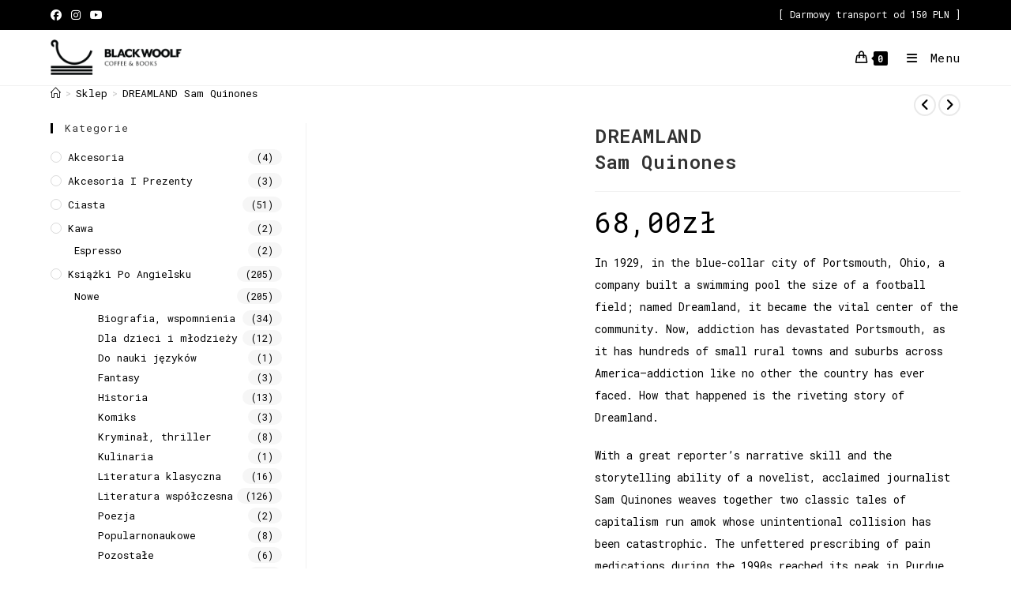

--- FILE ---
content_type: text/html; charset=UTF-8
request_url: https://www.blackwoolf.eu/oferta/dreamland-sam-quinones/
body_size: 21705
content:
<!DOCTYPE html><html class="html" lang="pl-PL"><head><script>if(navigator.userAgent.match(/MSIE|Internet Explorer/i)||navigator.userAgent.match(/Trident\/7\..*?rv:11/i)){var href=document.location.href;if(!href.match(/[?&]nowprocket/)){if(href.indexOf("?")==-1){if(href.indexOf("#")==-1){document.location.href=href+"?nowprocket=1"}else{document.location.href=href.replace("#","?nowprocket=1#")}}else{if(href.indexOf("#")==-1){document.location.href=href+"&nowprocket=1"}else{document.location.href=href.replace("#","&nowprocket=1#")}}}}</script><script>class RocketLazyLoadScripts{constructor(e){this.triggerEvents=e,this.eventOptions={passive:!0},this.userEventListener=this.triggerListener.bind(this),this.delayedScripts={normal:[],async:[],defer:[]},this.allJQueries=[]}_addUserInteractionListener(e){this.triggerEvents.forEach((t=>window.addEventListener(t,e.userEventListener,e.eventOptions)))}_removeUserInteractionListener(e){this.triggerEvents.forEach((t=>window.removeEventListener(t,e.userEventListener,e.eventOptions)))}triggerListener(){this._removeUserInteractionListener(this),this._loadEverythingNow()}async _loadEverythingNow(){this._delayEventListeners(),this._delayJQueryReady(this),this._handleDocumentWrite(),this._registerAllDelayedScripts(),this._preloadAllScripts(),await this._loadScriptsFromList(this.delayedScripts.normal),await this._loadScriptsFromList(this.delayedScripts.defer),await this._loadScriptsFromList(this.delayedScripts.async),await this._triggerDOMContentLoaded(),await this._triggerWindowLoad(),window.dispatchEvent(new Event("rocket-allScriptsLoaded"))}_registerAllDelayedScripts(){document.querySelectorAll("script[type=rocketlazyloadscript]").forEach((e=>{e.hasAttribute("src")?e.hasAttribute("async")&&!1!==e.async?this.delayedScripts.async.push(e):e.hasAttribute("defer")&&!1!==e.defer||"module"===e.getAttribute("data-rocket-type")?this.delayedScripts.defer.push(e):this.delayedScripts.normal.push(e):this.delayedScripts.normal.push(e)}))}async _transformScript(e){return await this._requestAnimFrame(),new Promise((t=>{const n=document.createElement("script");let i;[...e.attributes].forEach((e=>{let t=e.nodeName;"type"!==t&&("data-rocket-type"===t&&(t="type",i=e.nodeValue),n.setAttribute(t,e.nodeValue))})),e.hasAttribute("src")&&this._isValidScriptType(i)?(n.addEventListener("load",t),n.addEventListener("error",t)):(n.text=e.text,t()),e.parentNode.replaceChild(n,e)}))}_isValidScriptType(e){return!e||""===e||"string"==typeof e&&["text/javascript","text/x-javascript","text/ecmascript","text/jscript","application/javascript","application/x-javascript","application/ecmascript","application/jscript","module"].includes(e.toLowerCase())}async _loadScriptsFromList(e){const t=e.shift();return t?(await this._transformScript(t),this._loadScriptsFromList(e)):Promise.resolve()}_preloadAllScripts(){var e=document.createDocumentFragment();[...this.delayedScripts.normal,...this.delayedScripts.defer,...this.delayedScripts.async].forEach((t=>{const n=t.getAttribute("src");if(n){const t=document.createElement("link");t.href=n,t.rel="preload",t.as="script",e.appendChild(t)}})),document.head.appendChild(e)}_delayEventListeners(){let e={};function t(t,n){!function(t){function n(n){return e[t].eventsToRewrite.indexOf(n)>=0?"rocket-"+n:n}e[t]||(e[t]={originalFunctions:{add:t.addEventListener,remove:t.removeEventListener},eventsToRewrite:[]},t.addEventListener=function(){arguments[0]=n(arguments[0]),e[t].originalFunctions.add.apply(t,arguments)},t.removeEventListener=function(){arguments[0]=n(arguments[0]),e[t].originalFunctions.remove.apply(t,arguments)})}(t),e[t].eventsToRewrite.push(n)}function n(e,t){const n=e[t];Object.defineProperty(e,t,{get:n||function(){},set:n=>{e["rocket"+t]=n}})}t(document,"DOMContentLoaded"),t(window,"DOMContentLoaded"),t(window,"load"),t(window,"pageshow"),t(document,"readystatechange"),n(document,"onreadystatechange"),n(window,"onload"),n(window,"onpageshow")}_delayJQueryReady(e){let t=window.jQuery;Object.defineProperty(window,"jQuery",{get:()=>t,set(n){if(n&&n.fn&&!e.allJQueries.includes(n)){n.fn.ready=n.fn.init.prototype.ready=function(t){e.domReadyFired?t.bind(document)(n):document.addEventListener("rocket-DOMContentLoaded",(()=>t.bind(document)(n)))};const t=n.fn.on;n.fn.on=n.fn.init.prototype.on=function(){if(this[0]===window){function e(e){return e.split(" ").map((e=>"load"===e||0===e.indexOf("load.")?"rocket-jquery-load":e)).join(" ")}"string"==typeof arguments[0]||arguments[0]instanceof String?arguments[0]=e(arguments[0]):"object"==typeof arguments[0]&&Object.keys(arguments[0]).forEach((t=>{delete Object.assign(arguments[0],{[e(t)]:arguments[0][t]})[t]}))}return t.apply(this,arguments),this},e.allJQueries.push(n)}t=n}})}async _triggerDOMContentLoaded(){this.domReadyFired=!0,await this._requestAnimFrame(),document.dispatchEvent(new Event("rocket-DOMContentLoaded")),await this._requestAnimFrame(),window.dispatchEvent(new Event("rocket-DOMContentLoaded")),await this._requestAnimFrame(),document.dispatchEvent(new Event("rocket-readystatechange")),await this._requestAnimFrame(),document.rocketonreadystatechange&&document.rocketonreadystatechange()}async _triggerWindowLoad(){await this._requestAnimFrame(),window.dispatchEvent(new Event("rocket-load")),await this._requestAnimFrame(),window.rocketonload&&window.rocketonload(),await this._requestAnimFrame(),this.allJQueries.forEach((e=>e(window).trigger("rocket-jquery-load"))),window.dispatchEvent(new Event("rocket-pageshow")),await this._requestAnimFrame(),window.rocketonpageshow&&window.rocketonpageshow()}_handleDocumentWrite(){const e=new Map;document.write=document.writeln=function(t){const n=document.currentScript,i=document.createRange(),r=n.parentElement;let a=e.get(n);void 0===a&&(a=n.nextSibling,e.set(n,a));const o=document.createDocumentFragment();i.setStart(o,0),o.appendChild(i.createContextualFragment(t)),r.insertBefore(o,a)}}async _requestAnimFrame(){return new Promise((e=>requestAnimationFrame(e)))}static run(){const e=new RocketLazyLoadScripts(["keydown","mouseover","touchmove","touchstart","touchend","touchcancel","touchforcechange","wheel"]);e._addUserInteractionListener(e)}}RocketLazyLoadScripts.run();</script> <meta charset="UTF-8"><link rel="stylesheet" media="print" onload="this.onload=null;this.media='all';" id="ao_optimized_gfonts" href="https://fonts.googleapis.com/css?family=Roboto+Mono%3A100%2C200%2C300%2C400%2C500%2C600%2C700%2C800%2C900%2C100i%2C200i%2C300i%2C400i%2C500i%2C600i%2C700i%2C800i%2C900i%7CRoboto+Mono%3A100%2C200%2C300%2C400%2C500%2C600%2C700%2C800%2C900%2C100i%2C200i%2C300i%2C400i%2C500i%2C600i%2C700i%2C800i%2C900i&amp;display=swap"><link rel="profile" href="https://gmpg.org/xfn/11"><meta name='robots' content='index, follow, max-image-preview:large, max-snippet:-1, max-video-preview:-1' /><meta name="viewport" content="width=device-width, initial-scale=1"><link media="all" href="https://www.blackwoolf.eu/wp-content/cache/autoptimize/css/autoptimize_a6929289149fa784dd61870e9da4db69.css" rel="stylesheet"><title>Książka - DREAMLAND  Sam Quinones - księgarnia Black Woolf</title><link rel="canonical" href="https://www.blackwoolf.eu/oferta/dreamland-sam-quinones/" /><meta property="og:locale" content="pl_PL" /><meta property="og:type" content="article" /><meta property="og:title" content="Książka - DREAMLAND  Sam Quinones - księgarnia Black Woolf" /><meta property="og:description" content="In 1929, in the blue-collar city of Portsmouth, Ohio, a company built a swimming pool the size of a football field; named Dreamland, it became the vital center of the community. Now, addiction has devastated Portsmouth, as it has hundreds of small rural towns and suburbs across America--addiction like no other the country has ever faced. How that happened is the riveting story of Dreamland.  With a great reporter&#039;s narrative skill and the storytelling ability of a novelist, acclaimed journalist Sam Quinones weaves together two classic tales of capitalism run amok whose unintentional collision has been catastrophic. The unfettered prescribing of pain medications during the 1990s reached its peak in Purdue Pharma&#039;s campaign to market OxyContin, its new, expensive--extremely addictive--miracle painkiller. Meanwhile, a massive influx of black tar heroin--cheap, potent, and originating from one small county on Mexico&#039;s west coast, independent of any drug cartel--assaulted small town and mid-sized cities across the country, driven by a brilliant, almost unbeatable marketing and distribution system. Together these phenomena continue to lay waste to communities from Tennessee to Oregon, Indiana to New Mexico.  Introducing a memorable cast of characters--pharma pioneers, young Mexican entrepreneurs, narcotics investigators, survivors, and parents--Quinones shows how these tales fit together. Dreamland is a revelatory account of the corrosive threat facing America and its heartland." /><meta property="og:url" content="https://www.blackwoolf.eu/oferta/dreamland-sam-quinones/" /><meta property="og:site_name" content="Black Woolf" /><meta property="article:publisher" content="https://www.facebook.com/Black-Woolf-2342637252726508/" /><meta property="article:modified_time" content="2023-09-11T10:22:16+00:00" /><meta property="og:image" content="https://www.blackwoolf.eu/wp-content/uploads/2020/08/987534i.jpg" /><meta property="og:image:width" content="200" /><meta property="og:image:height" content="299" /><meta property="og:image:type" content="image/jpeg" /><meta name="twitter:card" content="summary_large_image" /> <script type="application/ld+json" class="yoast-schema-graph">{"@context":"https://schema.org","@graph":[{"@type":"WebPage","@id":"https://www.blackwoolf.eu/oferta/dreamland-sam-quinones/","url":"https://www.blackwoolf.eu/oferta/dreamland-sam-quinones/","name":"Książka - DREAMLAND Sam Quinones - księgarnia Black Woolf","isPartOf":{"@id":"https://www.blackwoolf.eu/#website"},"primaryImageOfPage":{"@id":"https://www.blackwoolf.eu/oferta/dreamland-sam-quinones/#primaryimage"},"image":{"@id":"https://www.blackwoolf.eu/oferta/dreamland-sam-quinones/#primaryimage"},"thumbnailUrl":"https://www.blackwoolf.eu/wp-content/uploads/2020/08/987534i.jpg","datePublished":"2020-08-16T12:49:51+00:00","dateModified":"2023-09-11T10:22:16+00:00","breadcrumb":{"@id":"https://www.blackwoolf.eu/oferta/dreamland-sam-quinones/#breadcrumb"},"inLanguage":"pl-PL","potentialAction":[{"@type":"ReadAction","target":["https://www.blackwoolf.eu/oferta/dreamland-sam-quinones/"]}]},{"@type":"ImageObject","inLanguage":"pl-PL","@id":"https://www.blackwoolf.eu/oferta/dreamland-sam-quinones/#primaryimage","url":"https://www.blackwoolf.eu/wp-content/uploads/2020/08/987534i.jpg","contentUrl":"https://www.blackwoolf.eu/wp-content/uploads/2020/08/987534i.jpg","width":200,"height":299},{"@type":"BreadcrumbList","@id":"https://www.blackwoolf.eu/oferta/dreamland-sam-quinones/#breadcrumb","itemListElement":[{"@type":"ListItem","position":1,"name":"Strona główna","item":"https://www.blackwoolf.eu/"},{"@type":"ListItem","position":2,"name":"Sklep","item":"https://www.blackwoolf.eu/sklep-internetowy-z-literatura-anglojezyczna-ksiazki-po-angielsku/"},{"@type":"ListItem","position":3,"name":"DREAMLAND Sam Quinones"}]},{"@type":"WebSite","@id":"https://www.blackwoolf.eu/#website","url":"https://www.blackwoolf.eu/","name":"Black Woolf","description":"","publisher":{"@id":"https://www.blackwoolf.eu/#organization"},"potentialAction":[{"@type":"SearchAction","target":{"@type":"EntryPoint","urlTemplate":"https://www.blackwoolf.eu/?s={search_term_string}"},"query-input":{"@type":"PropertyValueSpecification","valueRequired":true,"valueName":"search_term_string"}}],"inLanguage":"pl-PL"},{"@type":"Organization","@id":"https://www.blackwoolf.eu/#organization","name":"Maryla Korczewska-Jaguś","url":"https://www.blackwoolf.eu/","logo":{"@type":"ImageObject","inLanguage":"pl-PL","@id":"https://www.blackwoolf.eu/#/schema/logo/image/","url":"https://www.blackwoolf.eu/wp-content/uploads/2020/06/logo_black.png","contentUrl":"https://www.blackwoolf.eu/wp-content/uploads/2020/06/logo_black.png","width":750,"height":750,"caption":"Maryla Korczewska-Jaguś"},"image":{"@id":"https://www.blackwoolf.eu/#/schema/logo/image/"},"sameAs":["https://www.facebook.com/Black-Woolf-2342637252726508/","https://www.instagram.com/black_woolf_kato/","https://www.youtube.com/channel/UCThYaZqDBmVpRuzfR0sjJ1Q"]}]}</script> <link rel='dns-prefetch' href='//apm.przelewy24.pl' /><link href='https://fonts.gstatic.com' crossorigin rel='preconnect' /><link rel="alternate" type="application/rss+xml" title="Black Woolf &raquo; Kanał z wpisami" href="https://www.blackwoolf.eu/feed/" /><link rel="alternate" type="application/rss+xml" title="Black Woolf &raquo; Kanał z komentarzami" href="https://www.blackwoolf.eu/comments/feed/" /><link rel="alternate" title="oEmbed (JSON)" type="application/json+oembed" href="https://www.blackwoolf.eu/wp-json/oembed/1.0/embed?url=https%3A%2F%2Fwww.blackwoolf.eu%2Foferta%2Fdreamland-sam-quinones%2F" /><link rel="alternate" title="oEmbed (XML)" type="text/xml+oembed" href="https://www.blackwoolf.eu/wp-json/oembed/1.0/embed?url=https%3A%2F%2Fwww.blackwoolf.eu%2Foferta%2Fdreamland-sam-quinones%2F&#038;format=xml" /> <script type="rocketlazyloadscript" data-rocket-type="text/template" id="tmpl-variation-template"><div class="woocommerce-variation-description">{{{ data.variation.variation_description }}}</div>
	<div class="woocommerce-variation-price">{{{ data.variation.price_html }}}</div>
	<div class="woocommerce-variation-availability">{{{ data.variation.availability_html }}}</div></script> <script type="rocketlazyloadscript" data-rocket-type="text/template" id="tmpl-unavailable-variation-template"><p role="alert">Przepraszamy, ten produkt jest niedostępny. Prosimy wybrać inną kombinację.</p></script> <script type="rocketlazyloadscript" src="https://www.blackwoolf.eu/wp-includes/js/dist/vendor/react.min.js" id="react-js" defer></script> <script type="rocketlazyloadscript" src="https://www.blackwoolf.eu/wp-includes/js/dist/vendor/react-jsx-runtime.min.js" id="react-jsx-runtime-js" defer></script> <script type="rocketlazyloadscript" data-minify="1" src="https://www.blackwoolf.eu/wp-content/cache/min/1/wp-content/plugins/woo-przelewy24/assets/blocks/block-p24-installments/frontend.js?ver=1766439076" id="przelewy24-installments-script-js" defer></script> <script id="jquery-core-js-extra">window.addEventListener('DOMContentLoaded', function() {
var pp = {"ajax_url":"https://www.blackwoolf.eu/wp-admin/admin-ajax.php"};
//# sourceURL=jquery-core-js-extra
});</script> <script type="rocketlazyloadscript" src="https://www.blackwoolf.eu/wp-includes/js/jquery/jquery.min.js" id="jquery-core-js" defer></script> <script type="rocketlazyloadscript" src="https://www.blackwoolf.eu/wp-includes/js/jquery/jquery-migrate.min.js" id="jquery-migrate-js" defer></script> <script type="rocketlazyloadscript" src="https://www.blackwoolf.eu/wp-content/plugins/woocommerce/assets/js/jquery-blockui/jquery.blockUI.min.js" id="wc-jquery-blockui-js" defer data-wp-strategy="defer"></script> <script id="wc-add-to-cart-js-extra">var wc_add_to_cart_params = {"ajax_url":"/wp-admin/admin-ajax.php","wc_ajax_url":"/?wc-ajax=%%endpoint%%","i18n_view_cart":"Zobacz koszyk","cart_url":"https://www.blackwoolf.eu/koszyk/","is_cart":"","cart_redirect_after_add":"no"};
//# sourceURL=wc-add-to-cart-js-extra</script> <script type="rocketlazyloadscript" src="https://www.blackwoolf.eu/wp-content/plugins/woocommerce/assets/js/frontend/add-to-cart.min.js" id="wc-add-to-cart-js" defer data-wp-strategy="defer"></script> <script type="rocketlazyloadscript" src="https://www.blackwoolf.eu/wp-content/plugins/woocommerce/assets/js/zoom/jquery.zoom.min.js" id="wc-zoom-js" defer data-wp-strategy="defer"></script> <script type="rocketlazyloadscript" src="https://www.blackwoolf.eu/wp-content/plugins/woocommerce/assets/js/flexslider/jquery.flexslider.min.js" id="wc-flexslider-js" defer data-wp-strategy="defer"></script> <script type="rocketlazyloadscript" src="https://www.blackwoolf.eu/wp-content/plugins/woocommerce/assets/js/photoswipe/photoswipe.min.js" id="wc-photoswipe-js" defer data-wp-strategy="defer"></script> <script type="rocketlazyloadscript" src="https://www.blackwoolf.eu/wp-content/plugins/woocommerce/assets/js/photoswipe/photoswipe-ui-default.min.js" id="wc-photoswipe-ui-default-js" defer data-wp-strategy="defer"></script> <script id="wc-single-product-js-extra">var wc_single_product_params = {"i18n_required_rating_text":"Prosz\u0119 wybra\u0107 ocen\u0119","i18n_rating_options":["1 z 5 gwiazdek","2 z 5 gwiazdek","3 z 5 gwiazdek","4 z 5 gwiazdek","5 z 5 gwiazdek"],"i18n_product_gallery_trigger_text":"Wy\u015bwietl pe\u0142noekranow\u0105 galeri\u0119 obrazk\u00f3w","review_rating_required":"yes","flexslider":{"rtl":false,"animation":"slide","smoothHeight":true,"directionNav":false,"controlNav":"thumbnails","slideshow":false,"animationSpeed":500,"animationLoop":false,"allowOneSlide":false},"zoom_enabled":"1","zoom_options":[],"photoswipe_enabled":"1","photoswipe_options":{"shareEl":false,"closeOnScroll":false,"history":false,"hideAnimationDuration":0,"showAnimationDuration":0},"flexslider_enabled":"1"};
//# sourceURL=wc-single-product-js-extra</script> <script type="rocketlazyloadscript" src="https://www.blackwoolf.eu/wp-content/plugins/woocommerce/assets/js/frontend/single-product.min.js" id="wc-single-product-js" defer data-wp-strategy="defer"></script> <script type="rocketlazyloadscript" src="https://www.blackwoolf.eu/wp-content/plugins/woocommerce/assets/js/js-cookie/js.cookie.min.js" id="wc-js-cookie-js" defer data-wp-strategy="defer"></script> <script id="woocommerce-js-extra">var woocommerce_params = {"ajax_url":"/wp-admin/admin-ajax.php","wc_ajax_url":"/?wc-ajax=%%endpoint%%","i18n_password_show":"Poka\u017c has\u0142o","i18n_password_hide":"Ukryj has\u0142o"};
//# sourceURL=woocommerce-js-extra</script> <script type="rocketlazyloadscript" src="https://www.blackwoolf.eu/wp-content/plugins/woocommerce/assets/js/frontend/woocommerce.min.js" id="woocommerce-js" defer data-wp-strategy="defer"></script> <script type="rocketlazyloadscript" src="https://www.blackwoolf.eu/wp-includes/js/underscore.min.js" id="underscore-js" defer></script> <script id="wp-util-js-extra">var _wpUtilSettings = {"ajax":{"url":"/wp-admin/admin-ajax.php"}};
//# sourceURL=wp-util-js-extra</script> <script type="rocketlazyloadscript" src="https://www.blackwoolf.eu/wp-includes/js/wp-util.min.js" id="wp-util-js" defer></script> <script id="wc-add-to-cart-variation-js-extra">var wc_add_to_cart_variation_params = {"wc_ajax_url":"/?wc-ajax=%%endpoint%%","i18n_no_matching_variations_text":"Przepraszamy, \u017caden produkt nie spe\u0142nia twojego wyboru. Prosimy wybra\u0107 inn\u0105 kombinacj\u0119.","i18n_make_a_selection_text":"Wybierz opcje produktu przed dodaniem go do koszyka.","i18n_unavailable_text":"Przepraszamy, ten produkt jest niedost\u0119pny. Prosimy wybra\u0107 inn\u0105 kombinacj\u0119.","i18n_reset_alert_text":"Tw\u00f3j wyb\u00f3r zosta\u0142 zresetowany. Wybierz niekt\u00f3re opcje produktu przed dodaniem go do koszyka."};
//# sourceURL=wc-add-to-cart-variation-js-extra</script> <script type="rocketlazyloadscript" src="https://www.blackwoolf.eu/wp-content/plugins/woocommerce/assets/js/frontend/add-to-cart-variation.min.js" id="wc-add-to-cart-variation-js" defer data-wp-strategy="defer"></script> <script id="wc-cart-fragments-js-extra">var wc_cart_fragments_params = {"ajax_url":"/wp-admin/admin-ajax.php","wc_ajax_url":"/?wc-ajax=%%endpoint%%","cart_hash_key":"wc_cart_hash_e66f50f8fa2ac84ead82b756fa47c6e7","fragment_name":"wc_fragments_e66f50f8fa2ac84ead82b756fa47c6e7","request_timeout":"5000"};
//# sourceURL=wc-cart-fragments-js-extra</script> <script type="rocketlazyloadscript" src="https://www.blackwoolf.eu/wp-content/plugins/woocommerce/assets/js/frontend/cart-fragments.min.js" id="wc-cart-fragments-js" defer data-wp-strategy="defer"></script> <link rel="https://api.w.org/" href="https://www.blackwoolf.eu/wp-json/" /><link rel="alternate" title="JSON" type="application/json" href="https://www.blackwoolf.eu/wp-json/wp/v2/product/925" /><link rel="EditURI" type="application/rsd+xml" title="RSD" href="https://www.blackwoolf.eu/xmlrpc.php?rsd" /><meta name="generator" content="WordPress 6.9" /><meta name="generator" content="WooCommerce 10.4.3" /><link rel='shortlink' href='https://www.blackwoolf.eu/?p=925' />  <script type="rocketlazyloadscript">(function(i,s,o,g,r,a,m){i['GoogleAnalyticsObject']=r;i[r]=i[r]||function(){
			(i[r].q=i[r].q||[]).push(arguments)},i[r].l=1*new Date();a=s.createElement(o),
			m=s.getElementsByTagName(o)[0];a.async=1;a.src=g;m.parentNode.insertBefore(a,m)
			})(window,document,'script','https://www.google-analytics.com/analytics.js','ga');
			ga('create', 'UA-199564592-1', 'auto');
			ga('send', 'pageview');</script> <script type="rocketlazyloadscript">document.documentElement.className = document.documentElement.className.replace('no-js', 'js');</script> <noscript><style>.woocommerce-product-gallery{ opacity: 1 !important; }</style></noscript><meta name="generator" content="Elementor 3.34.0; features: additional_custom_breakpoints; settings: css_print_method-external, google_font-enabled, font_display-auto"><link rel="icon" href="https://www.blackwoolf.eu/wp-content/uploads/2020/06/cropped-favicon-32x32.jpg" sizes="32x32" /><link rel="icon" href="https://www.blackwoolf.eu/wp-content/uploads/2020/06/cropped-favicon-192x192.jpg" sizes="192x192" /><link rel="apple-touch-icon" href="https://www.blackwoolf.eu/wp-content/uploads/2020/06/cropped-favicon-180x180.jpg" /><meta name="msapplication-TileImage" content="https://www.blackwoolf.eu/wp-content/uploads/2020/06/cropped-favicon-270x270.jpg" />  <script type="rocketlazyloadscript">/*! loadCSS rel=preload polyfill. [c]2017 Filament Group, Inc. MIT License */
(function(w){"use strict";if(!w.loadCSS){w.loadCSS=function(){}}
var rp=loadCSS.relpreload={};rp.support=(function(){var ret;try{ret=w.document.createElement("link").relList.supports("preload")}catch(e){ret=!1}
return function(){return ret}})();rp.bindMediaToggle=function(link){var finalMedia=link.media||"all";function enableStylesheet(){link.media=finalMedia}
if(link.addEventListener){link.addEventListener("load",enableStylesheet)}else if(link.attachEvent){link.attachEvent("onload",enableStylesheet)}
setTimeout(function(){link.rel="stylesheet";link.media="only x"});setTimeout(enableStylesheet,3000)};rp.poly=function(){if(rp.support()){return}
var links=w.document.getElementsByTagName("link");for(var i=0;i<links.length;i++){var link=links[i];if(link.rel==="preload"&&link.getAttribute("as")==="style"&&!link.getAttribute("data-loadcss")){link.setAttribute("data-loadcss",!0);rp.bindMediaToggle(link)}}};if(!rp.support()){rp.poly();var run=w.setInterval(rp.poly,500);if(w.addEventListener){w.addEventListener("load",function(){rp.poly();w.clearInterval(run)})}else if(w.attachEvent){w.attachEvent("onload",function(){rp.poly();w.clearInterval(run)})}}
if(typeof exports!=="undefined"){exports.loadCSS=loadCSS}
else{w.loadCSS=loadCSS}}(typeof global!=="undefined"?global:this))</script></head><body class="wp-singular product-template-default single single-product postid-925 wp-custom-logo wp-embed-responsive wp-theme-oceanwp theme-oceanwp woocommerce woocommerce-page woocommerce-no-js oceanwp-theme dropdown-mobile has-sidebar content-left-sidebar has-topbar has-breadcrumbs has-blog-grid has-grid-list account-original-style elementor-default elementor-kit-46" itemscope="itemscope" itemtype="https://schema.org/WebPage"><div id="outer-wrap" class="site clr"> <a class="skip-link screen-reader-text" href="#main">Skip to content</a><div id="wrap" class="clr"><div id="top-bar-wrap" class="clr"><div id="top-bar" class="clr container"><div id="top-bar-inner" class="clr"><div id="top-bar-content" class="clr has-content top-bar-right"><div id="top-bar-nav" class="navigation clr"><ul id="menu-top-menu" class="top-bar-menu dropdown-menu sf-menu"><li id="menu-item-29" class="menu-item menu-item-type-post_type menu-item-object-page menu-item-29"><a href="https://www.blackwoolf.eu/moje-konto/" class="menu-link"><i class="fa fa-user"></i> Moje konto</a></li><li id="menu-item-24" class="menu-item menu-item-type-post_type menu-item-object-page menu-item-24"><a href="https://www.blackwoolf.eu/kontakt-ksiegarnia-i-kawa-blackwoolf-ksiazki-po-angielsku-w-katowicach/" class="menu-link"><i class="fa fa-phone"></i> Kontakt</a></li></ul></div> <span class="topbar-content"> [ Darmowy transport od 150 PLN ] </span></div><div id="top-bar-social" class="clr top-bar-left"><ul class="clr" aria-label="Social links"><li class="oceanwp-facebook"><a href="https://www.facebook.com/Black-Woolf-2342637252726508/" aria-label="Facebook (opens in a new tab)" target="_blank" rel="noopener noreferrer"><i class=" fab fa-facebook" aria-hidden="true" role="img"></i></a></li><li class="oceanwp-instagram"><a href="https://www.instagram.com/black_woolf_kato/" aria-label="Instagram (opens in a new tab)" target="_blank" rel="noopener noreferrer"><i class=" fab fa-instagram" aria-hidden="true" role="img"></i></a></li><li class="oceanwp-youtube"><a href="https://www.youtube.com/channel/UCThYaZqDBmVpRuzfR0sjJ1Q/" aria-label="Youtube (opens in a new tab)" target="_blank" rel="noopener noreferrer"><i class=" fab fa-youtube" aria-hidden="true" role="img"></i></a></li></ul></div></div></div></div><header id="site-header" class="minimal-header clr" data-height="70" itemscope="itemscope" itemtype="https://schema.org/WPHeader" role="banner"><div id="site-header-inner" class="clr container"><div id="site-logo" class="clr" itemscope itemtype="https://schema.org/Brand" ><div id="site-logo-inner" class="clr"> <a href="https://www.blackwoolf.eu/" class="custom-logo-link" rel="home"><noscript><img width="405" height="110" src="https://www.blackwoolf.eu/wp-content/uploads/2020/06/logo_horizontal.png" class="custom-logo" alt="Black Woolf" decoding="async" srcset="https://www.blackwoolf.eu/wp-content/uploads/2020/06/logo_horizontal.png 1x, https://www.blackwoolf.eu/wp-content/uploads/2020/06/logo_horizontal.png 2x" sizes="(max-width: 405px) 100vw, 405px" /></noscript><img width="405" height="110" src='data:image/svg+xml,%3Csvg%20xmlns=%22http://www.w3.org/2000/svg%22%20viewBox=%220%200%20405%20110%22%3E%3C/svg%3E' data-src="https://www.blackwoolf.eu/wp-content/uploads/2020/06/logo_horizontal.png" class="lazyload custom-logo" alt="Black Woolf" decoding="async" data-srcset="https://www.blackwoolf.eu/wp-content/uploads/2020/06/logo_horizontal.png 1x, https://www.blackwoolf.eu/wp-content/uploads/2020/06/logo_horizontal.png 2x" data-sizes="(max-width: 405px) 100vw, 405px" /></a></div></div><div id="site-navigation-wrap" class="clr"><nav id="site-navigation" class="navigation main-navigation clr" itemscope="itemscope" itemtype="https://schema.org/SiteNavigationElement" role="navigation" ><ul id="menu-main-menu" class="main-menu dropdown-menu sf-menu"><li id="menu-item-31" class="menu-item menu-item-type-taxonomy menu-item-object-product_cat current-product-ancestor menu-item-31"><a href="https://www.blackwoolf.eu/sklep/ksiazki/" class="menu-link"><span class="text-wrap">Książki Po Angielsku</span></a></li><li id="menu-item-30" class="menu-item menu-item-type-taxonomy menu-item-object-product_cat menu-item-has-children dropdown menu-item-30"><a href="https://www.blackwoolf.eu/sklep/kawa/" class="menu-link"><span class="text-wrap">Kawa<i class="nav-arrow fa fa-angle-down" aria-hidden="true" role="img"></i></span></a><ul class="sub-menu"><li id="menu-item-263" class="menu-item menu-item-type-taxonomy menu-item-object-product_cat menu-item-263"><a href="https://www.blackwoolf.eu/sklep/kawa/filtr/" class="menu-link"><span class="text-wrap">Filtr</span></a></li><li id="menu-item-261" class="menu-item menu-item-type-taxonomy menu-item-object-product_cat menu-item-261"><a href="https://www.blackwoolf.eu/sklep/kawa/espresso/" class="menu-link"><span class="text-wrap">Espresso</span></a></li></ul></li><li id="menu-item-262" class="menu-item menu-item-type-taxonomy menu-item-object-product_cat menu-item-262"><a href="https://www.blackwoolf.eu/sklep/ciasta/" class="menu-link"><span class="text-wrap">Ciasta</span></a></li><li id="menu-item-2527" class="menu-item menu-item-type-taxonomy menu-item-object-product_cat menu-item-2527"><a href="https://www.blackwoolf.eu/sklep/akcesoria/" class="menu-link"><span class="text-wrap">Akcesoria</span></a></li><li id="menu-item-34" class="menu-item menu-item-type-custom menu-item-object-custom menu-item-34"><a href="/sklep/ksiazki/?orderby=date" class="menu-link"><span class="text-wrap">Nowości</span></a></li><li id="menu-item-32" class="menu-item menu-item-type-post_type menu-item-object-page menu-item-32"><a href="https://www.blackwoolf.eu/wydarzenia/" class="menu-link"><span class="text-wrap">Wydarzenia</span></a></li><li id="menu-item-33" class="menu-item menu-item-type-post_type menu-item-object-page menu-item-33"><a href="https://www.blackwoolf.eu/o-nas/" class="menu-link"><span class="text-wrap">O nas</span></a></li><li class="woo-menu-icon wcmenucart-toggle-drop_down toggle-cart-widget"> <a href="https://www.blackwoolf.eu/koszyk/" class="wcmenucart"> <span class="wcmenucart-count"><i class=" icon-handbag" aria-hidden="true" role="img"></i><span class="wcmenucart-details count">0</span></span> </a><div class="current-shop-items-dropdown owp-mini-cart clr"><div class="current-shop-items-inner clr"><div class="widget woocommerce widget_shopping_cart"><div class="widget_shopping_cart_content"></div></div></div></div></li><li class="search-toggle-li" ><a href="https://www.blackwoolf.eu/#" class="site-search-toggle search-dropdown-toggle"><span class="screen-reader-text">Toggle website search</span><i class=" icon-magnifier" aria-hidden="true" role="img"></i></a></li></ul><div id="searchform-dropdown" class="header-searchform-wrap clr" ><form aria-label="Search this website" role="search" method="get" class="searchform" action="https://www.blackwoolf.eu/"> <input aria-label="Insert search query" type="search" id="ocean-search-form-1" class="field" autocomplete="off" placeholder="Wyszukiwanie" name="s"> <input type="hidden" name="post_type" value="product"></form></div></nav></div><div class="oceanwp-mobile-menu-icon clr mobile-right"> <a href="https://www.blackwoolf.eu/koszyk/" class="wcmenucart"> <span class="wcmenucart-count"><i class=" icon-handbag" aria-hidden="true" role="img"></i><span class="wcmenucart-details count">0</span></span> </a> <a href="https://www.blackwoolf.eu/#mobile-menu-toggle" class="mobile-menu"  aria-label="Mobile Menu"> <i class="fa fa-bars" aria-hidden="true"></i> <span class="oceanwp-text">Menu</span> <span class="oceanwp-close-text">Zamknij</span> </a></div></div><div id="mobile-dropdown" class="clr" ><nav class="clr" itemscope="itemscope" itemtype="https://schema.org/SiteNavigationElement"><ul id="menu-main-menu-1" class="menu"><li class="menu-item menu-item-type-taxonomy menu-item-object-product_cat current-product-ancestor menu-item-31"><a href="https://www.blackwoolf.eu/sklep/ksiazki/">Książki Po Angielsku</a></li><li class="menu-item menu-item-type-taxonomy menu-item-object-product_cat menu-item-has-children menu-item-30"><a href="https://www.blackwoolf.eu/sklep/kawa/">Kawa</a><ul class="sub-menu"><li class="menu-item menu-item-type-taxonomy menu-item-object-product_cat menu-item-263"><a href="https://www.blackwoolf.eu/sklep/kawa/filtr/">Filtr</a></li><li class="menu-item menu-item-type-taxonomy menu-item-object-product_cat menu-item-261"><a href="https://www.blackwoolf.eu/sklep/kawa/espresso/">Espresso</a></li></ul></li><li class="menu-item menu-item-type-taxonomy menu-item-object-product_cat menu-item-262"><a href="https://www.blackwoolf.eu/sklep/ciasta/">Ciasta</a></li><li class="menu-item menu-item-type-taxonomy menu-item-object-product_cat menu-item-2527"><a href="https://www.blackwoolf.eu/sklep/akcesoria/">Akcesoria</a></li><li class="menu-item menu-item-type-custom menu-item-object-custom menu-item-34"><a href="/sklep/ksiazki/?orderby=date">Nowości</a></li><li class="menu-item menu-item-type-post_type menu-item-object-page menu-item-32"><a href="https://www.blackwoolf.eu/wydarzenia/">Wydarzenia</a></li><li class="menu-item menu-item-type-post_type menu-item-object-page menu-item-33"><a href="https://www.blackwoolf.eu/o-nas/">O nas</a></li><li class="woo-menu-icon wcmenucart-toggle-drop_down toggle-cart-widget"> <a href="https://www.blackwoolf.eu/koszyk/" class="wcmenucart"> <span class="wcmenucart-count"><i class=" icon-handbag" aria-hidden="true" role="img"></i><span class="wcmenucart-details count">0</span></span> </a><div class="current-shop-items-dropdown owp-mini-cart clr"><div class="current-shop-items-inner clr"><div class="widget woocommerce widget_shopping_cart"><div class="widget_shopping_cart_content"></div></div></div></div></li><li class="search-toggle-li" ><a href="https://www.blackwoolf.eu/#" class="site-search-toggle search-dropdown-toggle"><span class="screen-reader-text">Toggle website search</span><i class=" icon-magnifier" aria-hidden="true" role="img"></i></a></li></ul><ul id="menu-top-menu-1" class="menu"><li class="menu-item menu-item-type-post_type menu-item-object-page menu-item-29"><a href="https://www.blackwoolf.eu/moje-konto/"><i class="fa fa-user"></i> Moje konto</a></li><li class="menu-item menu-item-type-post_type menu-item-object-page menu-item-24"><a href="https://www.blackwoolf.eu/kontakt-ksiegarnia-i-kawa-blackwoolf-ksiazki-po-angielsku-w-katowicach/"><i class="fa fa-phone"></i> Kontakt</a></li></ul><div id="mobile-menu-search" class="clr"><form aria-label="Search this website" method="get" action="https://www.blackwoolf.eu/" class="mobile-searchform"> <input aria-label="Insert search query" value="" class="field" id="ocean-mobile-search-2" type="search" name="s" autocomplete="off" placeholder="Wyszukiwanie" /> <button aria-label="Submit search" type="submit" class="searchform-submit"> <i class=" icon-magnifier" aria-hidden="true" role="img"></i> </button> <input type="hidden" name="post_type" value="product"></form></div></nav></div></header><div class="owp-floating-bar"><div class="container clr"><div class="left"><p class="selected">Wybierz:</p><h2 class="entry-title" itemprop="name">DREAMLAND Sam Quinones</h2></div><div class="right"><div class="product_price"><p class="price"><span class="woocommerce-Price-amount amount"><bdi>68,00<span class="woocommerce-Price-currencySymbol">&#122;&#322;</span></bdi></span></p></div><p class="stock out-of-stock">Out of stock</p></div></div></div><main id="main" class="site-main clr"  role="main"><header class="page-header centered-minimal-page-header"><div class="container clr page-header-inner"><h1 class="page-header-title clr" itemprop="headline">DREAMLAND <br> Sam Quinones</h1><nav role="navigation" aria-label="Breadcrumbs" class="site-breadcrumbs clr"><ol class="trail-items" itemscope itemtype="http://schema.org/BreadcrumbList"><meta name="numberOfItems" content="3" /><meta name="itemListOrder" content="Ascending" /><li class="trail-item trail-begin" itemprop="itemListElement" itemscope itemtype="https://schema.org/ListItem"><a href="https://www.blackwoolf.eu" rel="home" aria-label="Strona Główna" itemprop="item"><span itemprop="name"><i class=" icon-home" aria-hidden="true" role="img"></i><span class="breadcrumb-home has-icon">Strona Główna</span></span></a><span class="breadcrumb-sep">></span><meta itemprop="position" content="1" /></li><li class="trail-item" itemprop="itemListElement" itemscope itemtype="https://schema.org/ListItem"><a href="https://www.blackwoolf.eu/sklep-internetowy-z-literatura-anglojezyczna-ksiazki-po-angielsku/" itemprop="item"><span itemprop="name">Sklep</span></a><span class="breadcrumb-sep">></span><meta itemprop="position" content="2" /></li><li class="trail-item trail-end" itemprop="itemListElement" itemscope itemtype="https://schema.org/ListItem"><span itemprop="name"><a href="https://www.blackwoolf.eu/oferta/dreamland-sam-quinones/">DREAMLAND  Sam Quinones</a></span><meta itemprop="position" content="3" /></li></ol></nav></div></header><div id="content-wrap" class="container clr"><div id="primary" class="content-area clr"><div id="content" class="clr site-content"><article class="entry-content entry clr"><div class="woocommerce-notices-wrapper"></div><div id="product-925" class="entry has-media owp-thumbs-layout-horizontal owp-btn-normal owp-tabs-layout-horizontal has-no-thumbnails has-product-nav product type-product post-925 status-publish first outofstock product_cat-promocje product_cat-reportaz has-post-thumbnail shipping-taxable purchasable product-type-simple"><div class="owp-product-nav-wrap clr"><ul class="owp-product-nav"><li class="prev-li"> <a href="https://www.blackwoolf.eu/oferta/hellhound-on-his-trail-hampton-sides/" class="owp-nav-link prev" rel="next" aria-label="View previous product"><i class=" fa fa-angle-left" aria-hidden="true" role="img"></i></a> <a href="https://www.blackwoolf.eu/oferta/hellhound-on-his-trail-hampton-sides/" class="owp-nav-text prev-text">Previous Product</a><div class="owp-nav-thumb"> <a title="HELLHOUND ON HIS TRAIL &lt;br&gt; Hampton Sides" href="https://www.blackwoolf.eu/oferta/hellhound-on-his-trail-hampton-sides/"><noscript><img width="100" height="100" src="https://www.blackwoolf.eu/wp-content/uploads/2020/08/987521i-100x100.jpg" class="attachment-shop_thumbnail size-shop_thumbnail wp-post-image" alt="" decoding="async" srcset="https://www.blackwoolf.eu/wp-content/uploads/2020/08/987521i-100x100.jpg 100w, https://www.blackwoolf.eu/wp-content/uploads/2020/08/987521i-150x150.jpg 150w" sizes="(max-width: 100px) 100vw, 100px" /></noscript><img width="100" height="100" src='data:image/svg+xml,%3Csvg%20xmlns=%22http://www.w3.org/2000/svg%22%20viewBox=%220%200%20100%20100%22%3E%3C/svg%3E' data-src="https://www.blackwoolf.eu/wp-content/uploads/2020/08/987521i-100x100.jpg" class="lazyload attachment-shop_thumbnail size-shop_thumbnail wp-post-image" alt="" decoding="async" data-srcset="https://www.blackwoolf.eu/wp-content/uploads/2020/08/987521i-100x100.jpg 100w, https://www.blackwoolf.eu/wp-content/uploads/2020/08/987521i-150x150.jpg 150w" data-sizes="(max-width: 100px) 100vw, 100px" /></a></div></li><li class="next-li"> <a href="https://www.blackwoolf.eu/oferta/absolutely-on-music-haruki-murakami/" class="owp-nav-text next-text">Next Product</a> <a href="https://www.blackwoolf.eu/oferta/absolutely-on-music-haruki-murakami/" class="owp-nav-link next" rel="next" aria-label="View next product"><i class=" fa fa-angle-right" aria-hidden="true" role="img"></i></i></a><div class="owp-nav-thumb"> <a title="ABSOLUTELY ON MUSIC &lt;br&gt;  Haruki Murakami" href="https://www.blackwoolf.eu/oferta/absolutely-on-music-haruki-murakami/"><noscript><img width="100" height="100" src="https://www.blackwoolf.eu/wp-content/uploads/2020/08/884960-100x100.jpeg" class="attachment-shop_thumbnail size-shop_thumbnail wp-post-image" alt="" decoding="async" srcset="https://www.blackwoolf.eu/wp-content/uploads/2020/08/884960-100x100.jpeg 100w, https://www.blackwoolf.eu/wp-content/uploads/2020/08/884960-150x150.jpeg 150w" sizes="(max-width: 100px) 100vw, 100px" /></noscript><img width="100" height="100" src='data:image/svg+xml,%3Csvg%20xmlns=%22http://www.w3.org/2000/svg%22%20viewBox=%220%200%20100%20100%22%3E%3C/svg%3E' data-src="https://www.blackwoolf.eu/wp-content/uploads/2020/08/884960-100x100.jpeg" class="lazyload attachment-shop_thumbnail size-shop_thumbnail wp-post-image" alt="" decoding="async" data-srcset="https://www.blackwoolf.eu/wp-content/uploads/2020/08/884960-100x100.jpeg 100w, https://www.blackwoolf.eu/wp-content/uploads/2020/08/884960-150x150.jpeg 150w" data-sizes="(max-width: 100px) 100vw, 100px" /></a></div></li></ul></div><div class="woocommerce-product-gallery woocommerce-product-gallery--with-images woocommerce-product-gallery--columns-4 images" data-columns="4" style="opacity: 0; transition: opacity .25s ease-in-out;"><figure class="woocommerce-product-gallery__wrapper"><div data-thumb="https://www.blackwoolf.eu/wp-content/uploads/2020/08/987534i-100x100.jpg" data-thumb-alt="DREAMLAND &lt;br&gt; Sam Quinones" data-thumb-srcset="https://www.blackwoolf.eu/wp-content/uploads/2020/08/987534i-100x100.jpg 100w, https://www.blackwoolf.eu/wp-content/uploads/2020/08/987534i-150x150.jpg 150w"  data-thumb-sizes="(max-width: 100px) 100vw, 100px" class="woocommerce-product-gallery__image"><a href="https://www.blackwoolf.eu/wp-content/uploads/2020/08/987534i.jpg"><img loading="lazy" loading="lazy" width="200" height="299" src="https://www.blackwoolf.eu/wp-content/uploads/2020/08/987534i.jpg" class="wp-post-image" alt="DREAMLAND &lt;br&gt; Sam Quinones" data-caption="" data-src="https://www.blackwoolf.eu/wp-content/uploads/2020/08/987534i.jpg" data-large_image="https://www.blackwoolf.eu/wp-content/uploads/2020/08/987534i.jpg" data-large_image_width="200" data-large_image_height="299" decoding="async" /></a></div></figure></div><div class="summary entry-summary"><h1 class="single-post-title product_title entry-title" itemprop="name">DREAMLAND <br> Sam Quinones</h1><p class="price"><span class="woocommerce-Price-amount amount"><bdi>68,00<span class="woocommerce-Price-currencySymbol">&#122;&#322;</span></bdi></span></p><div class="woocommerce-product-details__short-description"><p>In 1929, in the blue-collar city of Portsmouth, Ohio, a company built a swimming pool the size of a football field; named Dreamland, it became the vital center of the community. Now, addiction has devastated Portsmouth, as it has hundreds of small rural towns and suburbs across America&#8211;addiction like no other the country has ever faced. How that happened is the riveting story of Dreamland.</p><p>With a great reporter&#8217;s narrative skill and the storytelling ability of a novelist, acclaimed journalist Sam Quinones weaves together two classic tales of capitalism run amok whose unintentional collision has been catastrophic. The unfettered prescribing of pain medications during the 1990s reached its peak in Purdue Pharma&#8217;s campaign to market OxyContin, its new, expensive&#8211;extremely addictive&#8211;miracle painkiller. Meanwhile, a massive influx of black tar heroin&#8211;cheap, potent, and originating from one small county on Mexico&#8217;s west coast, independent of any drug cartel&#8211;assaulted small town and mid-sized cities across the country, driven by a brilliant, almost unbeatable marketing and distribution system. Together these phenomena continue to lay waste to communities from Tennessee to Oregon, Indiana to New Mexico.</p><p>Introducing a memorable cast of characters&#8211;pharma pioneers, young Mexican entrepreneurs, narcotics investigators, survivors, and parents&#8211;Quinones shows how these tales fit together. Dreamland is a revelatory account of the corrosive threat facing America and its heartland.</p></div><p class="stock out-of-stock">Brak w magazynie</p><div class="product_meta"> <span class="posted_in">Kategorie: <a href="https://www.blackwoolf.eu/sklep/ksiazki/promocje/" rel="tag">Promocje</a>, <a href="https://www.blackwoolf.eu/sklep/ksiazki/nowe/reportaz/" rel="tag">Reportaż, esej</a></span></div></div><div class="clear-after-summary clr"></div><div class="woocommerce-tabs wc-tabs-wrapper"><ul class="tabs wc-tabs" role="tablist"><li role="presentation" class="description_tab" id="tab-title-description"> <a href="#tab-description" role="tab" aria-controls="tab-description"> Opis </a></li></ul><div class="woocommerce-Tabs-panel woocommerce-Tabs-panel--description panel entry-content wc-tab" id="tab-description" role="tabpanel" aria-labelledby="tab-title-description"><h2>Opis</h2><p>&nbsp;</p><table><tbody><tr><td>Oprawa:</td><td>Miękka</td></tr><tr><td>Liczba stron:</td><td>379</td></tr><tr><td>Wydawca:</td><td>Bloomsbury Press</td></tr><tr><td>Rok wydania:</td><td>2015</td></tr></tbody></table></div></div><div class="oew-product-share clr"><ul class="ocean-social-share clr" aria-label="Share this product on social media"><li class="twitter"> <a aria-label="Share this product on X" class="twitter-share-button" href="https://twitter.com/intent/tweet?text=DREAMLAND  Sam Quinones+https://www.blackwoolf.eu/oferta/dreamland-sam-quinones/" onclick="ops_onClick( this.href );return false;"> <span class="screen-reader-text">Opens in a new window</span> <span class="ops-icon-wrap"> <svg class="ops-icon" role="img" viewBox="0 0 512 512" xmlns="http://www.w3.org/2000/svg" aria-hidden="true" focusable="false"> <path d="M389.2 48h70.6L305.6 224.2 487 464H345L233.7 318.6 106.5 464H35.8L200.7 275.5 26.8 48H172.4L272.9 180.9 389.2 48zM364.4 421.8h39.1L151.1 88h-42L364.4 421.8z"/> </svg> </span><div class="product-share-text" aria-hidden="true">Publikuj na Tweeter&#039;ze</div> </a></li><li class="facebook"> <a href="https://www.facebook.com/sharer.php?u=https%3A%2F%2Fwww.blackwoolf.eu%2Foferta%2Fdreamland-sam-quinones%2F" target="_blank" aria-label="Udostępnij na Facebook&#039;u" onclick="ops_onClick( this.href );return false;"> <span class="screen-reader-text">Opens in a new window</span> <span class="ops-icon-wrap"> <svg class="ops-icon" role="img" viewBox="0 0 512 512" xmlns="http://www.w3.org/2000/svg" aria-hidden="true" focusable="false"> <path d="M504 256C504 119 393 8 256 8S8 119 8 256c0 123.78 90.69 226.38 209.25 245V327.69h-63V256h63v-54.64c0-62.15
 37-96.48 93.67-96.48 27.14 0 55.52 4.84 55.52 4.84v61h-31.28c-30.8 0-40.41 19.12-40.41 38.73V256h68.78l-11
 71.69h-57.78V501C413.31 482.38 504 379.78 504 256z"/> </svg> </span><div class="product-share-text" aria-hidden="true">Udostępnij na Facebook&#039;u</div> </a></li><li class="pinterest"> <a href="https://www.pinterest.com/pin/create/button/?url=https%3A%2F%2Fwww.blackwoolf.eu%2Foferta%2Fdreamland-sam-quinones%2F&amp;media=https://www.blackwoolf.eu/wp-content/uploads/2020/08/987534i.jpg&amp;description=DREAMLAND%20%20Sam%20Quinones" target="_blank" aria-label="Share on Pinterest" onclick="ops_onClick( this.href );return false;"> <span class="screen-reader-text">Opens in a new window</span> <span class="ops-icon-wrap"> <svg class="ops-icon" role="img" viewBox="0 0 496 512" xmlns="http://www.w3.org/2000/svg" aria-hidden="true" focusable="false"> <path d="M496 256c0 137-111 248-248 248-25.6 0-50.2-3.9-73.4-11.1 10.1-16.5 25.2-43.5 30.8-65 3-11.6 15.4-59 15.4-59
 8.1 15.4 31.7 28.5 56.8 28.5 74.8 0 128.7-68.8 128.7-154.3 0-81.9-66.9-143.2-152.9-143.2-107 0-163.9 71.8-163.9
 150.1 0 36.4 19.4 81.7 50.3 96.1 4.7 2.2 7.2 1.2 8.3-3.3.8-3.4 5-20.3 6.9-28.1.6-2.5.3-4.7-1.7-7.1-10.1-12.5-18.3-35.3-18.3-56.6
 0-54.7 41.4-107.6 112-107.6 60.9 0 103.6 41.5 103.6 100.9 0 67.1-33.9 113.6-78 113.6-24.3 0-42.6-20.1-36.7-44.8
 7-29.5 20.5-61.3 20.5-82.6 0-19-10.2-34.9-31.4-34.9-24.9 0-44.9 25.7-44.9 60.2 0 22 7.4 36.8 7.4 36.8s-24.5 103.8-29
 123.2c-5 21.4-3 51.6-.9 71.2C65.4 450.9 0 361.1 0 256 0 119 111 8 248 8s248 111 248 248z"/> </svg> </span><div class="product-share-text" aria-hidden="true">Zapisz na Pinterest</div> </a></li><li class="email"> <a href="mailto:?subject=DREAMLAND  Sam Quinones&amp;body=https://www.blackwoolf.eu/oferta/dreamland-sam-quinones/" target="_blank" aria-label="Share via email" onclick="ops_onClick( this.href );return false;"> <span class="screen-reader-text">Opens in a new window</span> <span class="ops-icon-wrap"> <svg class="ops-icon" role="img" viewBox="0 0 512 512" xmlns="http://www.w3.org/2000/svg" aria-hidden="true" focusable="false"> <path d="M48 64C21.5 64 0 85.5 0 112c0 15.1 7.1 29.3 19.2 38.4L236.8 313.6c11.4 8.5 27 8.5 38.4 0L492.8 150.4c12.1-9.1 19.2-23.3
 19.2-38.4c0-26.5-21.5-48-48-48H48zM0 176V384c0 35.3 28.7 64 64 64H448c35.3 0 64-28.7 64-64V176L294.4 339.2c-22.8 17.1-54 17.1-76.8 0L0 176z"/> </svg> </span><div class="product-share-text" aria-hidden="true">Wyślij mailem</div> </a></li></ul></div><section class="related products"><h2>Podobne produkty</h2><ul class="products oceanwp-row clr grid tablet-col tablet-2-col mobile-col mobile-1-col"><li class="entry has-media has-product-nav col span_1_of_3 owp-content-center owp-thumbs-layout-horizontal owp-btn-normal owp-tabs-layout-horizontal has-no-thumbnails product type-product post-2119 status-publish first instock product_cat-promocje product_cat-reportaz has-post-thumbnail sale shipping-taxable purchasable product-type-simple"><div class="product-inner clr"><div class="woo-entry-image clr"> <a href="https://www.blackwoolf.eu/oferta/theft-by-finding-diaries-volume-one-david-sedaris/" class="woocommerce-LoopProduct-link"><noscript><img width="300" height="500" src="https://www.blackwoolf.eu/wp-content/uploads/2021/02/hbg-title-9780748123063-26-300x500.jpg" class="woo-entry-image-main" alt="THEFT BY FINDING Diaries: Volume One&lt;br&gt; David Sedaris" itemprop="image" decoding="async" /></noscript><img width="300" height="500" src='data:image/svg+xml,%3Csvg%20xmlns=%22http://www.w3.org/2000/svg%22%20viewBox=%220%200%20300%20500%22%3E%3C/svg%3E' data-src="https://www.blackwoolf.eu/wp-content/uploads/2021/02/hbg-title-9780748123063-26-300x500.jpg" class="lazyload woo-entry-image-main" alt="THEFT BY FINDING Diaries: Volume One&lt;br&gt; David Sedaris" itemprop="image" decoding="async" /></a><a href="#" id="product_id_2119" class="owp-quick-view" data-product_id="2119" aria-label="Quickly preview product THEFT BY FINDING Diaries: Volume One<br> David Sedaris"><i class=" icon-eye" aria-hidden="true" role="img"></i> Quick View</a></div><ul class="woo-entry-inner clr"><li class="image-wrap"> <span class="onsale">-50%</span><div class="woo-entry-image clr"> <a href="https://www.blackwoolf.eu/oferta/theft-by-finding-diaries-volume-one-david-sedaris/" class="woocommerce-LoopProduct-link"><noscript><img width="300" height="500" src="https://www.blackwoolf.eu/wp-content/uploads/2021/02/hbg-title-9780748123063-26-300x500.jpg" class="woo-entry-image-main" alt="THEFT BY FINDING Diaries: Volume One&lt;br&gt; David Sedaris" itemprop="image" decoding="async" /></noscript><img width="300" height="500" src='data:image/svg+xml,%3Csvg%20xmlns=%22http://www.w3.org/2000/svg%22%20viewBox=%220%200%20300%20500%22%3E%3C/svg%3E' data-src="https://www.blackwoolf.eu/wp-content/uploads/2021/02/hbg-title-9780748123063-26-300x500.jpg" class="lazyload woo-entry-image-main" alt="THEFT BY FINDING Diaries: Volume One&lt;br&gt; David Sedaris" itemprop="image" decoding="async" /></a><a href="#" id="product_id_2119" class="owp-quick-view" data-product_id="2119" aria-label="Quickly preview product THEFT BY FINDING Diaries: Volume One<br> David Sedaris"><i class=" icon-eye" aria-hidden="true" role="img"></i> Quick View</a></div></li><li class="category"><a href="https://www.blackwoolf.eu/sklep/ksiazki/promocje/" rel="tag">Promocje</a>, <a href="https://www.blackwoolf.eu/sklep/ksiazki/nowe/reportaz/" rel="tag">Reportaż, esej</a></li><li class="title"><h2><a href="https://www.blackwoolf.eu/oferta/theft-by-finding-diaries-volume-one-david-sedaris/">THEFT BY FINDING Diaries: Volume One<br> David Sedaris</a></h2></li><li class="price-wrap"> <span class="price"><del aria-hidden="true"><span class="woocommerce-Price-amount amount"><bdi>140,00<span class="woocommerce-Price-currencySymbol">&#122;&#322;</span></bdi></span></del> <span class="screen-reader-text">Pierwotna cena wynosiła: 140,00&#122;&#322;.</span><ins aria-hidden="true"><span class="woocommerce-Price-amount amount"><bdi>70,00<span class="woocommerce-Price-currencySymbol">&#122;&#322;</span></bdi></span></ins><span class="screen-reader-text">Aktualna cena wynosi: 70,00&#122;&#322;.</span></span></li><li class="rating"></li><li class="btn-wrap clr"><a href="/oferta/dreamland-sam-quinones/?add-to-cart=2119" aria-describedby="woocommerce_loop_add_to_cart_link_describedby_2119" data-quantity="1" class="button product_type_simple add_to_cart_button ajax_add_to_cart" data-product_id="2119" data-product_sku="" aria-label="Dodaj do koszyka: &bdquo;THEFT BY FINDING Diaries: Volume One David Sedaris&rdquo;" rel="nofollow" data-success_message="&ldquo;THEFT BY FINDING Diaries: Volume One&lt;br&gt; David Sedaris&rdquo; został dodany do twojego koszyka" role="button">Dodaj do koszyka</a> <span id="woocommerce_loop_add_to_cart_link_describedby_2119" class="screen-reader-text"> </span></li></ul></div></li><li class="entry has-media has-product-nav col span_1_of_3 owp-content-center owp-thumbs-layout-horizontal owp-btn-normal owp-tabs-layout-horizontal has-no-thumbnails product type-product post-2352 status-publish instock product_cat-biografia-wspomnienia product_cat-reportaz has-post-thumbnail shipping-taxable purchasable product-type-simple"><div class="product-inner clr"><div class="woo-entry-image clr"> <a href="https://www.blackwoolf.eu/oferta/raising-demons-shirley-jackson/" class="woocommerce-LoopProduct-link"><noscript><img width="300" height="500" src="https://www.blackwoolf.eu/wp-content/uploads/2021/04/image-30-300x500.jpg" class="woo-entry-image-main" alt="RAISING DEMONS  &lt;br&gt; Shirley Jackson" itemprop="image" decoding="async" /></noscript><img width="300" height="500" src='data:image/svg+xml,%3Csvg%20xmlns=%22http://www.w3.org/2000/svg%22%20viewBox=%220%200%20300%20500%22%3E%3C/svg%3E' data-src="https://www.blackwoolf.eu/wp-content/uploads/2021/04/image-30-300x500.jpg" class="lazyload woo-entry-image-main" alt="RAISING DEMONS  &lt;br&gt; Shirley Jackson" itemprop="image" decoding="async" /></a><a href="#" id="product_id_2352" class="owp-quick-view" data-product_id="2352" aria-label="Quickly preview product RAISING DEMONS  <br> Shirley Jackson"><i class=" icon-eye" aria-hidden="true" role="img"></i> Quick View</a></div><ul class="woo-entry-inner clr"><li class="image-wrap"><div class="woo-entry-image clr"> <a href="https://www.blackwoolf.eu/oferta/raising-demons-shirley-jackson/" class="woocommerce-LoopProduct-link"><noscript><img width="300" height="500" src="https://www.blackwoolf.eu/wp-content/uploads/2021/04/image-30-300x500.jpg" class="woo-entry-image-main" alt="RAISING DEMONS  &lt;br&gt; Shirley Jackson" itemprop="image" decoding="async" /></noscript><img width="300" height="500" src='data:image/svg+xml,%3Csvg%20xmlns=%22http://www.w3.org/2000/svg%22%20viewBox=%220%200%20300%20500%22%3E%3C/svg%3E' data-src="https://www.blackwoolf.eu/wp-content/uploads/2021/04/image-30-300x500.jpg" class="lazyload woo-entry-image-main" alt="RAISING DEMONS  &lt;br&gt; Shirley Jackson" itemprop="image" decoding="async" /></a><a href="#" id="product_id_2352" class="owp-quick-view" data-product_id="2352" aria-label="Quickly preview product RAISING DEMONS  <br> Shirley Jackson"><i class=" icon-eye" aria-hidden="true" role="img"></i> Quick View</a></div></li><li class="category"><a href="https://www.blackwoolf.eu/sklep/ksiazki/nowe/biografia-wspomnienia/" rel="tag">Biografia, wspomnienia</a>, <a href="https://www.blackwoolf.eu/sklep/ksiazki/nowe/reportaz/" rel="tag">Reportaż, esej</a></li><li class="title"><h2><a href="https://www.blackwoolf.eu/oferta/raising-demons-shirley-jackson/">RAISING DEMONS <br> Shirley Jackson</a></h2></li><li class="price-wrap"> <span class="price"><span class="woocommerce-Price-amount amount"><bdi>45,00<span class="woocommerce-Price-currencySymbol">&#122;&#322;</span></bdi></span></span></li><li class="rating"></li><li class="btn-wrap clr"><a href="/oferta/dreamland-sam-quinones/?add-to-cart=2352" aria-describedby="woocommerce_loop_add_to_cart_link_describedby_2352" data-quantity="1" class="button product_type_simple add_to_cart_button ajax_add_to_cart" data-product_id="2352" data-product_sku="" aria-label="Dodaj do koszyka: &bdquo;RAISING DEMONS   Shirley Jackson&rdquo;" rel="nofollow" data-success_message="&ldquo;RAISING DEMONS  &lt;br&gt; Shirley Jackson&rdquo; został dodany do twojego koszyka" role="button">Dodaj do koszyka</a> <span id="woocommerce_loop_add_to_cart_link_describedby_2352" class="screen-reader-text"> </span></li></ul></div></li><li class="entry has-media has-product-nav col span_1_of_3 owp-content-center owp-thumbs-layout-horizontal owp-btn-normal owp-tabs-layout-horizontal has-no-thumbnails product type-product post-1305 status-publish last instock product_cat-literatura-klasyczna product_cat-literatura-wspolczesna product_cat-promocje has-post-thumbnail shipping-taxable purchasable product-type-simple"><div class="product-inner clr"><div class="woo-entry-image clr"> <a href="https://www.blackwoolf.eu/oferta/the-magus-john-fowles/" class="woocommerce-LoopProduct-link"><noscript><img width="300" height="500" src="https://www.blackwoolf.eu/wp-content/uploads/2020/10/d754285-300x500.jpg" class="woo-entry-image-main" alt="THE MAGUS &lt;br&gt; John Fowles" itemprop="image" decoding="async" /></noscript><img width="300" height="500" src='data:image/svg+xml,%3Csvg%20xmlns=%22http://www.w3.org/2000/svg%22%20viewBox=%220%200%20300%20500%22%3E%3C/svg%3E' data-src="https://www.blackwoolf.eu/wp-content/uploads/2020/10/d754285-300x500.jpg" class="lazyload woo-entry-image-main" alt="THE MAGUS &lt;br&gt; John Fowles" itemprop="image" decoding="async" /></a><a href="#" id="product_id_1305" class="owp-quick-view" data-product_id="1305" aria-label="Quickly preview product THE MAGUS <br> John Fowles"><i class=" icon-eye" aria-hidden="true" role="img"></i> Quick View</a></div><ul class="woo-entry-inner clr"><li class="image-wrap"><div class="woo-entry-image clr"> <a href="https://www.blackwoolf.eu/oferta/the-magus-john-fowles/" class="woocommerce-LoopProduct-link"><noscript><img width="300" height="500" src="https://www.blackwoolf.eu/wp-content/uploads/2020/10/d754285-300x500.jpg" class="woo-entry-image-main" alt="THE MAGUS &lt;br&gt; John Fowles" itemprop="image" decoding="async" /></noscript><img width="300" height="500" src='data:image/svg+xml,%3Csvg%20xmlns=%22http://www.w3.org/2000/svg%22%20viewBox=%220%200%20300%20500%22%3E%3C/svg%3E' data-src="https://www.blackwoolf.eu/wp-content/uploads/2020/10/d754285-300x500.jpg" class="lazyload woo-entry-image-main" alt="THE MAGUS &lt;br&gt; John Fowles" itemprop="image" decoding="async" /></a><a href="#" id="product_id_1305" class="owp-quick-view" data-product_id="1305" aria-label="Quickly preview product THE MAGUS <br> John Fowles"><i class=" icon-eye" aria-hidden="true" role="img"></i> Quick View</a></div></li><li class="category"><a href="https://www.blackwoolf.eu/sklep/ksiazki/nowe/literatura-klasyczna/" rel="tag">Literatura klasyczna</a>, <a href="https://www.blackwoolf.eu/sklep/ksiazki/nowe/literatura-wspolczesna/" rel="tag">Literatura współczesna</a>, <a href="https://www.blackwoolf.eu/sklep/ksiazki/promocje/" rel="tag">Promocje</a></li><li class="title"><h2><a href="https://www.blackwoolf.eu/oferta/the-magus-john-fowles/">THE MAGUS <br> John Fowles</a></h2></li><li class="price-wrap"> <span class="price"><span class="woocommerce-Price-amount amount"><bdi>56,00<span class="woocommerce-Price-currencySymbol">&#122;&#322;</span></bdi></span></span></li><li class="rating"></li><li class="btn-wrap clr"><a href="/oferta/dreamland-sam-quinones/?add-to-cart=1305" aria-describedby="woocommerce_loop_add_to_cart_link_describedby_1305" data-quantity="1" class="button product_type_simple add_to_cart_button ajax_add_to_cart" data-product_id="1305" data-product_sku="" aria-label="Dodaj do koszyka: &bdquo;THE MAGUS  John Fowles&rdquo;" rel="nofollow" data-success_message="&ldquo;THE MAGUS &lt;br&gt; John Fowles&rdquo; został dodany do twojego koszyka" role="button">Dodaj do koszyka</a> <span id="woocommerce_loop_add_to_cart_link_describedby_1305" class="screen-reader-text"> </span></li></ul></div></li></ul></section></div></article></div></div><aside id="right-sidebar" class="sidebar-container widget-area sidebar-primary" itemscope="itemscope" itemtype="https://schema.org/WPSideBar" role="complementary" aria-label="Primary Sidebar"><div id="right-sidebar-inner" class="clr"><div id="woocommerce_product_categories-2" class="sidebar-box woocommerce widget_product_categories clr"><h4 class="widget-title">Kategorie</h4><ul class="product-categories"><li class="cat-item cat-item-57"><a href="https://www.blackwoolf.eu/sklep/akcesoria/">Akcesoria</a> <span class="count">(4)</span></span></li><li class="cat-item cat-item-40"><a href="https://www.blackwoolf.eu/sklep/akcesoria-prezenty/">Akcesoria i prezenty</a> <span class="count">(3)</span></span></li><li class="cat-item cat-item-43"><a href="https://www.blackwoolf.eu/sklep/ciasta/">Ciasta</a> <span class="count">(51)</span></span></li><li class="cat-item cat-item-18 cat-parent"><a href="https://www.blackwoolf.eu/sklep/kawa/">Kawa</a> <span class="count">(2)</span></span><ul class='children'><li class="cat-item cat-item-42"><a href="https://www.blackwoolf.eu/sklep/kawa/espresso/">Espresso</a> <span class="count">(2)</span></span></li></ul></li><li class="cat-item cat-item-19 cat-parent current-cat-parent"><a href="https://www.blackwoolf.eu/sklep/ksiazki/">Książki Po Angielsku</a> <span class="count">(205)</span></span><ul class='children'><li class="cat-item cat-item-21 cat-parent current-cat-parent"><a href="https://www.blackwoolf.eu/sklep/ksiazki/nowe/">Nowe</a> <span class="count">(205)</span></span><ul class='children'><li class="cat-item cat-item-33"><a href="https://www.blackwoolf.eu/sklep/ksiazki/nowe/biografia-wspomnienia/">Biografia, wspomnienia</a> <span class="count">(34)</span></span></li><li class="cat-item cat-item-29"><a href="https://www.blackwoolf.eu/sklep/ksiazki/nowe/dla-dzieci-i-mlodziezy/">Dla dzieci i młodzieży</a> <span class="count">(12)</span></span></li><li class="cat-item cat-item-47"><a href="https://www.blackwoolf.eu/sklep/ksiazki/nowe/do-nauki-jezykow/">Do nauki języków</a> <span class="count">(1)</span></span></li><li class="cat-item cat-item-26"><a href="https://www.blackwoolf.eu/sklep/ksiazki/nowe/fantasy/">Fantasy</a> <span class="count">(3)</span></span></li><li class="cat-item cat-item-48"><a href="https://www.blackwoolf.eu/sklep/ksiazki/nowe/historia/">Historia</a> <span class="count">(13)</span></span></li><li class="cat-item cat-item-28"><a href="https://www.blackwoolf.eu/sklep/ksiazki/nowe/komiks/">Komiks</a> <span class="count">(3)</span></span></li><li class="cat-item cat-item-25"><a href="https://www.blackwoolf.eu/sklep/ksiazki/nowe/kryminal-thriller/">Kryminał, thriller</a> <span class="count">(8)</span></span></li><li class="cat-item cat-item-52"><a href="https://www.blackwoolf.eu/sklep/ksiazki/nowe/kulinaria/">Kulinaria</a> <span class="count">(1)</span></span></li><li class="cat-item cat-item-24"><a href="https://www.blackwoolf.eu/sklep/ksiazki/nowe/literatura-klasyczna/">Literatura klasyczna</a> <span class="count">(16)</span></span></li><li class="cat-item cat-item-23"><a href="https://www.blackwoolf.eu/sklep/ksiazki/nowe/literatura-wspolczesna/">Literatura współczesna</a> <span class="count">(126)</span></span></li><li class="cat-item cat-item-32"><a href="https://www.blackwoolf.eu/sklep/ksiazki/nowe/poezja/">Poezja</a> <span class="count">(2)</span></span></li><li class="cat-item cat-item-31"><a href="https://www.blackwoolf.eu/sklep/ksiazki/nowe/popularnonaukowe/">Popularnonaukowe</a> <span class="count">(8)</span></span></li><li class="cat-item cat-item-35"><a href="https://www.blackwoolf.eu/sklep/ksiazki/nowe/pozostale/">Pozostałe</a> <span class="count">(6)</span></span></li><li class="cat-item cat-item-55"><a href="https://www.blackwoolf.eu/sklep/ksiazki/nowe/psychologia-rozwoj-osobisty/">Psychologia, rozwój osobisty</a> <span class="count">(5)</span></span></li><li class="cat-item cat-item-30 current-cat"><a href="https://www.blackwoolf.eu/sklep/ksiazki/nowe/reportaz/">Reportaż, esej</a> <span class="count">(41)</span></span></li><li class="cat-item cat-item-27"><a href="https://www.blackwoolf.eu/sklep/ksiazki/nowe/science-fiction/">Science-fiction</a> <span class="count">(5)</span></span></li><li class="cat-item cat-item-51"><a href="https://www.blackwoolf.eu/sklep/ksiazki/nowe/sztukafotografia/">Sztuka, Fotografia</a> <span class="count">(1)</span></span></li><li class="cat-item cat-item-49"><a href="https://www.blackwoolf.eu/sklep/ksiazki/nowe/vintage-minis/">Vintage Minis</a> <span class="count">(1)</span></span></li></ul></li><li class="cat-item cat-item-22"><a href="https://www.blackwoolf.eu/sklep/ksiazki/promocje/">Promocje</a> <span class="count">(16)</span></span></li></ul></li></ul></div></div></aside></div></main><footer id="footer" class="site-footer" itemscope="itemscope" itemtype="https://schema.org/WPFooter" role="contentinfo"><div id="footer-inner" class="clr"><div id="footer-widgets" class="oceanwp-row clr tablet-2-col mobile-1-col"><div class="footer-widgets-inner container"><div class="footer-box span_1_of_3 col col-1"><div id="custom_html-2" class="widget_text footer-widget widget_custom_html clr"><div class="textwidget custom-html-widget"><noscript><img width="750" height="750" src="/wp-content/uploads/2020/06/logo_black.png" alt="Logo" style="max-width: 180px;"></noscript><img class="lazyload" width="750" height="750" src='data:image/svg+xml,%3Csvg%20xmlns=%22http://www.w3.org/2000/svg%22%20viewBox=%220%200%20750%20750%22%3E%3C/svg%3E' data-src="/wp-content/uploads/2020/06/logo_black.png" alt="Logo" style="max-width: 180px;"></div></div><div id="text-2" class="footer-widget widget_text clr"><div class="textwidget"><p><b>KONTAKT</b><br /> Black Woolf Coffee &amp; Books<br /> 3 Maja 25, 40-097 Katowice<br /> NIP: 6511698878<br /> REGON: 243207589<br /> email: biuro<small>@</small>blackwoolf.eu</p></div></div><div id="custom_html-3" class="widget_text footer-widget widget_custom_html clr"><div class="textwidget custom-html-widget"><br> <noscript><img width="287" height="100" src="/wp-content/uploads/2020/06/platnosci.jpg" alt="Płatności" style="max-width: 120px;"></noscript><img class="lazyload" width="287" height="100" src='data:image/svg+xml,%3Csvg%20xmlns=%22http://www.w3.org/2000/svg%22%20viewBox=%220%200%20287%20100%22%3E%3C/svg%3E' data-src="/wp-content/uploads/2020/06/platnosci.jpg" alt="Płatności" style="max-width: 120px;"></div></div></div><div class="footer-box span_1_of_3 col col-2"><div id="custom_html-4" class="widget_text footer-widget widget_custom_html clr"><div class="textwidget custom-html-widget"><br> <b>ZAKUPY</b><br> <a href="/moje-konto">Moje konto</a><br> <a href="/koszyk">Koszyk</a><br> <a href="/kontakt">Kontakt</a><br> <a href="/polityka-prywatnosci">Polityka prywatności</a><br> <a href="/regulamin">Regulamin</a><br> <br> <b>MENU</b><br> <a href="/sklep/promocje/">Promocje</a><br> <a href="/sklep/ksiazki/?orderby=date">Nowości</a><br> <a href="/wydarzenia">Wydarzenia</a><br> <a href="/sklep">Wszystkie produkty</a><br> <a href="/faq">FAQ</a><br> <a href="/mapa-witryny">Mapa witryny</a></div></div></div><div class="footer-box span_1_of_3 col col-3 "><div id="custom_html-6" class="widget_text footer-widget widget_custom_html clr"><div class="textwidget custom-html-widget"><ul class="oceanwp-social-icons no-transition style-light"><li class="oceanwp-facebook"><a href="https://www.facebook.com/Black-Woolf-2342637252726508/" aria-label="Facebook" style="height:25px;width:25px;line-height:25px;font-size:25px;border:0;margin-right:10px;" target="_blank" rel="noopener noreferrer"><i class=" fab fa-facebook" aria-hidden="true" role="img"></i></a><span class="screen-reader-text">Opens in a new tab</span></li><li class="oceanwp-instagram"><a href="https://www.instagram.com/black_woolf_kato/" aria-label="Instagram" style="height:25px;width:25px;line-height:25px;font-size:25px;border:0;margin-right:10px;" target="_blank" rel="noopener noreferrer"><i class=" fab fa-instagram" aria-hidden="true" role="img"></i></a><span class="screen-reader-text">Opens in a new tab</span></li><li class="oceanwp-youtube"><a href="https://www.youtube.com/channel/UCThYaZqDBmVpRuzfR0sjJ1Q/" aria-label="Youtube" style="height:25px;width:25px;line-height:25px;font-size:25px;border:0;margin-right:10px;" target="_blank" rel="noopener noreferrer"><i class=" fab fa-youtube" aria-hidden="true" role="img"></i></a><span class="screen-reader-text">Opens in a new tab</span></li></ul></div></div><div id="block-2" class="footer-widget widget_block widget_text clr"><p><strong>tel. +48 518 854 821</strong><br><noscript><img width="748" height="662" decoding="async" src="/wp-content/uploads/2020/06/mapka.jpg" alt="Mapka"></noscript><img class="lazyload" width="748" height="662" decoding="async" src='data:image/svg+xml,%3Csvg%20xmlns=%22http://www.w3.org/2000/svg%22%20viewBox=%220%200%20748%20662%22%3E%3C/svg%3E' data-src="/wp-content/uploads/2020/06/mapka.jpg" alt="Mapka"><strong>ZAPRASZAMY SERDECZNIE</strong><br>Poniedziałek - Piątek 8:00-20:00<br>Sobota - Niedziela 9:00-20:00</p></div></div></div></div><div id="footer-bottom" class="clr no-footer-nav"><div id="footer-bottom-inner" class="container clr"><div id="copyright" class="clr" role="contentinfo"> Copyright © 2026 <b>BlackWoolf.eu</b></div></div></div></div></footer></div></div> <a aria-label="Scroll to the top of the page" href="#" id="scroll-top" class="scroll-top-right"><i class=" fa fa-angle-up" aria-hidden="true" role="img"></i></a> <script type="rocketlazyloadscript" data-rocket-type="speculationrules">{"prefetch":[{"source":"document","where":{"and":[{"href_matches":"/*"},{"not":{"href_matches":["/wp-*.php","/wp-admin/*","/wp-content/uploads/*","/wp-content/*","/wp-content/plugins/*","/wp-content/themes/oceanwp/*","/*\\?(.+)"]}},{"not":{"selector_matches":"a[rel~=\"nofollow\"]"}},{"not":{"selector_matches":".no-prefetch, .no-prefetch a"}}]},"eagerness":"conservative"}]}</script> <div id="owp-qv-wrap"><div class="owp-qv-container"><div class="owp-qv-content-wrap"><div class="owp-qv-content-inner"> <a href="#" class="owp-qv-close" aria-label="Close quick preview">×</a><div id="owp-qv-content" class="woocommerce single-product"></div></div></div></div><div class="owp-qv-overlay"></div></div><div id="oceanwp-cart-sidebar-wrap"><div class="oceanwp-cart-sidebar"><a href="#" class="oceanwp-cart-close">×</a><p class="owp-cart-title">Koszyk</p><div class="divider"></div><div class="owp-mini-cart"><div class="widget woocommerce widget_shopping_cart"><div class="widget_shopping_cart_content"></div></div></div></div><div class="oceanwp-cart-sidebar-overlay"></div></div><script type="application/ld+json">{"@context":"https://schema.org/","@type":"Product","@id":"https://www.blackwoolf.eu/oferta/dreamland-sam-quinones/#product","name":"DREAMLAND \u003Cbr\u003E Sam Quinones","url":"https://www.blackwoolf.eu/oferta/dreamland-sam-quinones/","description":"In 1929, in the blue-collar city of Portsmouth, Ohio, a company built a swimming pool the size of a football field; named Dreamland, it became the vital center of the community. Now, addiction has devastated Portsmouth, as it has hundreds of small rural towns and suburbs across America--addiction like no other the country has ever faced. How that happened is the riveting story of Dreamland.\r\n\r\nWith a great reporter's narrative skill and the storytelling ability of a novelist, acclaimed journalist Sam Quinones weaves together two classic tales of capitalism run amok whose unintentional collision has been catastrophic. The unfettered prescribing of pain medications during the 1990s reached its peak in Purdue Pharma's campaign to market OxyContin, its new, expensive--extremely addictive--miracle painkiller. Meanwhile, a massive influx of black tar heroin--cheap, potent, and originating from one small county on Mexico's west coast, independent of any drug cartel--assaulted small town and mid-sized cities across the country, driven by a brilliant, almost unbeatable marketing and distribution system. Together these phenomena continue to lay waste to communities from Tennessee to Oregon, Indiana to New Mexico.\r\n\r\nIntroducing a memorable cast of characters--pharma pioneers, young Mexican entrepreneurs, narcotics investigators, survivors, and parents--Quinones shows how these tales fit together. Dreamland is a revelatory account of the corrosive threat facing America and its heartland.","image":"https://www.blackwoolf.eu/wp-content/uploads/2020/08/987534i.jpg","sku":925,"offers":[{"@type":"Offer","priceSpecification":[{"@type":"UnitPriceSpecification","price":"68.00","priceCurrency":"PLN","valueAddedTaxIncluded":false,"validThrough":"2027-12-31"}],"priceValidUntil":"2027-12-31","availability":"https://schema.org/OutOfStock","url":"https://www.blackwoolf.eu/oferta/dreamland-sam-quinones/","seller":{"@type":"Organization","name":"Black Woolf","url":"https://www.blackwoolf.eu"}}],"itemCondition":"https://schema.org/NewCondition"}</script> <script type="rocketlazyloadscript">const lazyloadRunObserver = () => {
					const lazyloadBackgrounds = document.querySelectorAll( `.e-con.e-parent:not(.e-lazyloaded)` );
					const lazyloadBackgroundObserver = new IntersectionObserver( ( entries ) => {
						entries.forEach( ( entry ) => {
							if ( entry.isIntersecting ) {
								let lazyloadBackground = entry.target;
								if( lazyloadBackground ) {
									lazyloadBackground.classList.add( 'e-lazyloaded' );
								}
								lazyloadBackgroundObserver.unobserve( entry.target );
							}
						});
					}, { rootMargin: '200px 0px 200px 0px' } );
					lazyloadBackgrounds.forEach( ( lazyloadBackground ) => {
						lazyloadBackgroundObserver.observe( lazyloadBackground );
					} );
				};
				const events = [
					'DOMContentLoaded',
					'elementor/lazyload/observe',
				];
				events.forEach( ( event ) => {
					document.addEventListener( event, lazyloadRunObserver );
				} );</script> <noscript><style>.lazyload{display:none;}</style></noscript><script type="rocketlazyloadscript" data-noptimize="1">window.lazySizesConfig=window.lazySizesConfig||{};window.lazySizesConfig.loadMode=1;</script><script type="rocketlazyloadscript" async data-noptimize="1" src='https://www.blackwoolf.eu/wp-content/plugins/autoptimize/classes/external/js/lazysizes.min.js'></script> <div id="photoswipe-fullscreen-dialog" class="pswp" tabindex="-1" role="dialog" aria-modal="true" aria-hidden="true" aria-label="Obrazek na cały ekran"><div class="pswp__bg"></div><div class="pswp__scroll-wrap"><div class="pswp__container"><div class="pswp__item"></div><div class="pswp__item"></div><div class="pswp__item"></div></div><div class="pswp__ui pswp__ui--hidden"><div class="pswp__top-bar"><div class="pswp__counter"></div> <button class="pswp__button pswp__button--zoom" aria-label="Powiększ/zmniejsz"></button> <button class="pswp__button pswp__button--fs" aria-label="Przełącz tryb pełnoekranowy"></button> <button class="pswp__button pswp__button--share" aria-label="Udostępnij"></button> <button class="pswp__button pswp__button--close" aria-label="Zamknij (Esc)"></button><div class="pswp__preloader"><div class="pswp__preloader__icn"><div class="pswp__preloader__cut"><div class="pswp__preloader__donut"></div></div></div></div></div><div class="pswp__share-modal pswp__share-modal--hidden pswp__single-tap"><div class="pswp__share-tooltip"></div></div> <button class="pswp__button pswp__button--arrow--left" aria-label="Poprzedni (strzałka w lewo)"></button> <button class="pswp__button pswp__button--arrow--right" aria-label="Następny (strzałka w prawo)"></button><div class="pswp__caption"><div class="pswp__caption__center"></div></div></div></div></div> <script type="rocketlazyloadscript">(function () {
			var c = document.body.className;
			c = c.replace(/woocommerce-no-js/, 'woocommerce-js');
			document.body.className = c;
		})();</script> <script id="p24-installments-js-extra">var p24InstallmentsData = {"config":{"sign":"44037569e4393cd0a8b904e6600832b0d9955b84e678ef289f94a83a5a6d9d5132cbe2a0eb697bfd7356cdd721039612","posid":"120652","method":"303","amount":6800,"currency":"PLN","lang":"pl","cms":"woo","position":"before","where":"product"},"show":"1","showSimulator":"1","widgetType":"mini"};
//# sourceURL=p24-installments-js-extra</script> <script type="rocketlazyloadscript" data-minify="1" data-rocket-type="application/javascript" src="https://www.blackwoolf.eu/wp-content/cache/min/1/installments/installment-calculator-app.umd.sdk.js?ver=1766439076" id="p24-installments" defer></script><script type="rocketlazyloadscript" src="https://www.blackwoolf.eu/wp-includes/js/dist/html-entities.min.js" id="wp-html-entities-js" defer></script> <script type="rocketlazyloadscript" data-minify="1" src="https://www.blackwoolf.eu/wp-content/cache/min/1/wp-content/plugins/woo-przelewy24/assets/js/block-checkout.js?ver=1766439076" id="p24-block-checkout-js" defer></script> <script type="rocketlazyloadscript" data-minify="1" src="https://www.blackwoolf.eu/wp-content/cache/min/1/wp-content/plugins/woo-przelewy24/assets/js/online-payments.bundle.js?ver=1766439076" id="p24-online-payments-js" defer></script> <script type="rocketlazyloadscript" id="rocket-browser-checker-js-after">"use strict";var _createClass=function(){function defineProperties(target,props){for(var i=0;i<props.length;i++){var descriptor=props[i];descriptor.enumerable=descriptor.enumerable||!1,descriptor.configurable=!0,"value"in descriptor&&(descriptor.writable=!0),Object.defineProperty(target,descriptor.key,descriptor)}}return function(Constructor,protoProps,staticProps){return protoProps&&defineProperties(Constructor.prototype,protoProps),staticProps&&defineProperties(Constructor,staticProps),Constructor}}();function _classCallCheck(instance,Constructor){if(!(instance instanceof Constructor))throw new TypeError("Cannot call a class as a function")}var RocketBrowserCompatibilityChecker=function(){function RocketBrowserCompatibilityChecker(options){_classCallCheck(this,RocketBrowserCompatibilityChecker),this.passiveSupported=!1,this._checkPassiveOption(this),this.options=!!this.passiveSupported&&options}return _createClass(RocketBrowserCompatibilityChecker,[{key:"_checkPassiveOption",value:function(self){try{var options={get passive(){return!(self.passiveSupported=!0)}};window.addEventListener("test",null,options),window.removeEventListener("test",null,options)}catch(err){self.passiveSupported=!1}}},{key:"initRequestIdleCallback",value:function(){!1 in window&&(window.requestIdleCallback=function(cb){var start=Date.now();return setTimeout(function(){cb({didTimeout:!1,timeRemaining:function(){return Math.max(0,50-(Date.now()-start))}})},1)}),!1 in window&&(window.cancelIdleCallback=function(id){return clearTimeout(id)})}},{key:"isDataSaverModeOn",value:function(){return"connection"in navigator&&!0===navigator.connection.saveData}},{key:"supportsLinkPrefetch",value:function(){var elem=document.createElement("link");return elem.relList&&elem.relList.supports&&elem.relList.supports("prefetch")&&window.IntersectionObserver&&"isIntersecting"in IntersectionObserverEntry.prototype}},{key:"isSlowConnection",value:function(){return"connection"in navigator&&"effectiveType"in navigator.connection&&("2g"===navigator.connection.effectiveType||"slow-2g"===navigator.connection.effectiveType)}}]),RocketBrowserCompatibilityChecker}();
//# sourceURL=rocket-browser-checker-js-after</script> <script id="rocket-preload-links-js-extra">var RocketPreloadLinksConfig = {"excludeUris":"/oferta/palm-sunday-kurt-vonnegut/|/(.+/)?feed/?.+/?|/(?:.+/)?embed/|/zamowienie/|/koszyk/|/moje-konto/|/(index\\.php/)?wp\\-json(/.*|$)|/jarvis/|/wp-admin/|/logout/|/jarvis/","usesTrailingSlash":"1","imageExt":"jpg|jpeg|gif|png|tiff|bmp|webp|avif","fileExt":"jpg|jpeg|gif|png|tiff|bmp|webp|avif|php|pdf|html|htm","siteUrl":"https://www.blackwoolf.eu","onHoverDelay":"100","rateThrottle":"3"};
//# sourceURL=rocket-preload-links-js-extra</script> <script type="rocketlazyloadscript" id="rocket-preload-links-js-after">(function() {
"use strict";var r="function"==typeof Symbol&&"symbol"==typeof Symbol.iterator?function(e){return typeof e}:function(e){return e&&"function"==typeof Symbol&&e.constructor===Symbol&&e!==Symbol.prototype?"symbol":typeof e},e=function(){function i(e,t){for(var n=0;n<t.length;n++){var i=t[n];i.enumerable=i.enumerable||!1,i.configurable=!0,"value"in i&&(i.writable=!0),Object.defineProperty(e,i.key,i)}}return function(e,t,n){return t&&i(e.prototype,t),n&&i(e,n),e}}();function i(e,t){if(!(e instanceof t))throw new TypeError("Cannot call a class as a function")}var t=function(){function n(e,t){i(this,n),this.browser=e,this.config=t,this.options=this.browser.options,this.prefetched=new Set,this.eventTime=null,this.threshold=1111,this.numOnHover=0}return e(n,[{key:"init",value:function(){!this.browser.supportsLinkPrefetch()||this.browser.isDataSaverModeOn()||this.browser.isSlowConnection()||(this.regex={excludeUris:RegExp(this.config.excludeUris,"i"),images:RegExp(".("+this.config.imageExt+")$","i"),fileExt:RegExp(".("+this.config.fileExt+")$","i")},this._initListeners(this))}},{key:"_initListeners",value:function(e){-1<this.config.onHoverDelay&&document.addEventListener("mouseover",e.listener.bind(e),e.listenerOptions),document.addEventListener("mousedown",e.listener.bind(e),e.listenerOptions),document.addEventListener("touchstart",e.listener.bind(e),e.listenerOptions)}},{key:"listener",value:function(e){var t=e.target.closest("a"),n=this._prepareUrl(t);if(null!==n)switch(e.type){case"mousedown":case"touchstart":this._addPrefetchLink(n);break;case"mouseover":this._earlyPrefetch(t,n,"mouseout")}}},{key:"_earlyPrefetch",value:function(t,e,n){var i=this,r=setTimeout(function(){if(r=null,0===i.numOnHover)setTimeout(function(){return i.numOnHover=0},1e3);else if(i.numOnHover>i.config.rateThrottle)return;i.numOnHover++,i._addPrefetchLink(e)},this.config.onHoverDelay);t.addEventListener(n,function e(){t.removeEventListener(n,e,{passive:!0}),null!==r&&(clearTimeout(r),r=null)},{passive:!0})}},{key:"_addPrefetchLink",value:function(i){return this.prefetched.add(i.href),new Promise(function(e,t){var n=document.createElement("link");n.rel="prefetch",n.href=i.href,n.onload=e,n.onerror=t,document.head.appendChild(n)}).catch(function(){})}},{key:"_prepareUrl",value:function(e){if(null===e||"object"!==(void 0===e?"undefined":r(e))||!1 in e||-1===["http:","https:"].indexOf(e.protocol))return null;var t=e.href.substring(0,this.config.siteUrl.length),n=this._getPathname(e.href,t),i={original:e.href,protocol:e.protocol,origin:t,pathname:n,href:t+n};return this._isLinkOk(i)?i:null}},{key:"_getPathname",value:function(e,t){var n=t?e.substring(this.config.siteUrl.length):e;return n.startsWith("/")||(n="/"+n),this._shouldAddTrailingSlash(n)?n+"/":n}},{key:"_shouldAddTrailingSlash",value:function(e){return this.config.usesTrailingSlash&&!e.endsWith("/")&&!this.regex.fileExt.test(e)}},{key:"_isLinkOk",value:function(e){return null!==e&&"object"===(void 0===e?"undefined":r(e))&&(!this.prefetched.has(e.href)&&e.origin===this.config.siteUrl&&-1===e.href.indexOf("?")&&-1===e.href.indexOf("#")&&!this.regex.excludeUris.test(e.href)&&!this.regex.images.test(e.href))}}],[{key:"run",value:function(){"undefined"!=typeof RocketPreloadLinksConfig&&new n(new RocketBrowserCompatibilityChecker({capture:!0,passive:!0}),RocketPreloadLinksConfig).init()}}]),n}();t.run();
}());

//# sourceURL=rocket-preload-links-js-after</script> <script type="rocketlazyloadscript" src="https://www.blackwoolf.eu/wp-includes/js/imagesloaded.min.js" id="imagesloaded-js" defer></script> <script id="oceanwp-main-js-extra">var oceanwpLocalize = {"nonce":"eac9eadc9a","isRTL":"","menuSearchStyle":"drop_down","mobileMenuSearchStyle":"disabled","sidrSource":null,"sidrDisplace":"1","sidrSide":"left","sidrDropdownTarget":"link","verticalHeaderTarget":"link","customScrollOffset":"0","customSelects":".woocommerce-ordering .orderby, #dropdown_product_cat, .widget_categories select, .widget_archive select, .single-product .variations_form .variations select","loadMoreLoadingText":"Loading...","wooCartStyle":"drop_down","ajax_url":"https://www.blackwoolf.eu/wp-admin/admin-ajax.php","cart_url":"https://www.blackwoolf.eu/koszyk/","cart_redirect_after_add":"no","view_cart":"View cart","floating_bar":"on","grouped_text":"View products","multistep_checkout_error":"Some required fields are empty. Please fill the required fields to go to the next step.","oe_mc_wpnonce":"eb5ce83e7a"};
//# sourceURL=oceanwp-main-js-extra</script> <script type="rocketlazyloadscript" src="https://www.blackwoolf.eu/wp-content/themes/oceanwp/assets/js/theme.min.js" id="oceanwp-main-js" defer></script> <script type="rocketlazyloadscript" id="oceanwp-main-js-after">window.addEventListener("load", function() {
  let titles = document.querySelectorAll('.title');
  for (let title of titles) title.innerHTML = title.innerHTML.replace(/\&lt\;br\&gt\;/ig, '<br/>');
});
//# sourceURL=oceanwp-main-js-after</script> <script type="rocketlazyloadscript" src="https://www.blackwoolf.eu/wp-content/themes/oceanwp/assets/js/vendors/isotope.pkgd.min.js" id="ow-isotop-js" defer></script> <script type="rocketlazyloadscript" src="https://www.blackwoolf.eu/wp-content/themes/oceanwp/assets/js/blog-masonry.min.js" id="oceanwp-blog-masonry-js" defer></script> <script type="rocketlazyloadscript" src="https://www.blackwoolf.eu/wp-content/themes/oceanwp/assets/js/drop-down-mobile-menu.min.js" id="oceanwp-drop-down-mobile-menu-js" defer></script> <script type="rocketlazyloadscript" src="https://www.blackwoolf.eu/wp-content/themes/oceanwp/assets/js/drop-down-search.min.js" id="oceanwp-drop-down-search-js" defer></script> <script type="rocketlazyloadscript" src="https://www.blackwoolf.eu/wp-content/themes/oceanwp/assets/js/vendors/magnific-popup.min.js" id="ow-magnific-popup-js" defer></script> <script type="rocketlazyloadscript" src="https://www.blackwoolf.eu/wp-content/themes/oceanwp/assets/js/ow-lightbox.min.js" id="oceanwp-lightbox-js" defer></script> <script type="rocketlazyloadscript" src="https://www.blackwoolf.eu/wp-content/themes/oceanwp/assets/js/vendors/flickity.pkgd.min.js" id="ow-flickity-js" defer></script> <script type="rocketlazyloadscript" src="https://www.blackwoolf.eu/wp-content/themes/oceanwp/assets/js/ow-slider.min.js" id="oceanwp-slider-js" defer></script> <script type="rocketlazyloadscript" src="https://www.blackwoolf.eu/wp-content/themes/oceanwp/assets/js/scroll-effect.min.js" id="oceanwp-scroll-effect-js" defer></script> <script type="rocketlazyloadscript" src="https://www.blackwoolf.eu/wp-content/themes/oceanwp/assets/js/scroll-top.min.js" id="oceanwp-scroll-top-js" defer></script> <script type="rocketlazyloadscript" src="https://www.blackwoolf.eu/wp-content/themes/oceanwp/assets/js/select.min.js" id="oceanwp-select-js" defer></script> <script id="oceanwp-woocommerce-custom-features-js-extra">var oceanwpLocalize = {"nonce":"eac9eadc9a","isRTL":"","menuSearchStyle":"drop_down","mobileMenuSearchStyle":"disabled","sidrSource":null,"sidrDisplace":"1","sidrSide":"left","sidrDropdownTarget":"link","verticalHeaderTarget":"link","customScrollOffset":"0","customSelects":".woocommerce-ordering .orderby, #dropdown_product_cat, .widget_categories select, .widget_archive select, .single-product .variations_form .variations select","loadMoreLoadingText":"Loading...","wooCartStyle":"drop_down","ajax_url":"https://www.blackwoolf.eu/wp-admin/admin-ajax.php","cart_url":"https://www.blackwoolf.eu/koszyk/","cart_redirect_after_add":"no","view_cart":"View cart","floating_bar":"on","grouped_text":"View products","multistep_checkout_error":"Some required fields are empty. Please fill the required fields to go to the next step.","oe_mc_wpnonce":"eb5ce83e7a"};
//# sourceURL=oceanwp-woocommerce-custom-features-js-extra</script> <script type="rocketlazyloadscript" src="https://www.blackwoolf.eu/wp-content/themes/oceanwp/assets/js/wp-plugins/woocommerce/woo-custom-features.min.js" id="oceanwp-woocommerce-custom-features-js" defer></script> <script id="flickr-widget-script-js-extra">var flickrWidgetParams = {"widgets":[]};
//# sourceURL=flickr-widget-script-js-extra</script> <script type="rocketlazyloadscript" src="https://www.blackwoolf.eu/wp-content/plugins/ocean-extra/includes/widgets/js/flickr.min.js" id="flickr-widget-script-js" defer></script> <script type="rocketlazyloadscript" src="https://www.blackwoolf.eu/wp-content/plugins/woocommerce/assets/js/sourcebuster/sourcebuster.min.js" id="sourcebuster-js-js" defer></script> <script id="wc-order-attribution-js-extra">var wc_order_attribution = {"params":{"lifetime":1.0e-5,"session":30,"base64":false,"ajaxurl":"https://www.blackwoolf.eu/wp-admin/admin-ajax.php","prefix":"wc_order_attribution_","allowTracking":true},"fields":{"source_type":"current.typ","referrer":"current_add.rf","utm_campaign":"current.cmp","utm_source":"current.src","utm_medium":"current.mdm","utm_content":"current.cnt","utm_id":"current.id","utm_term":"current.trm","utm_source_platform":"current.plt","utm_creative_format":"current.fmt","utm_marketing_tactic":"current.tct","session_entry":"current_add.ep","session_start_time":"current_add.fd","session_pages":"session.pgs","session_count":"udata.vst","user_agent":"udata.uag"}};
//# sourceURL=wc-order-attribution-js-extra</script> <script type="rocketlazyloadscript" src="https://www.blackwoolf.eu/wp-content/plugins/woocommerce/assets/js/frontend/order-attribution.min.js" id="wc-order-attribution-js" defer></script> <script id="smush-lazy-load-js-before">var smushLazyLoadOptions = {"autoResizingEnabled":false,"autoResizeOptions":{"precision":5,"skipAutoWidth":true}};
//# sourceURL=smush-lazy-load-js-before</script> <script src="https://www.blackwoolf.eu/wp-content/plugins/wp-smushit/app/assets/js/smush-lazy-load.min.js" id="smush-lazy-load-js" defer></script> <script type="rocketlazyloadscript" src="https://www.blackwoolf.eu/wp-content/themes/oceanwp/assets/js/wp-plugins/woocommerce/woo-quick-view.min.js" id="oceanwp-woo-quick-view-js" defer></script> <script type="rocketlazyloadscript" src="https://www.blackwoolf.eu/wp-content/themes/oceanwp/assets/js/wp-plugins/woocommerce/woo-floating-bar.min.js" id="oceanwp-woo-floating-bar-js" defer></script> <script type="rocketlazyloadscript" src="https://www.blackwoolf.eu/wp-content/themes/oceanwp/assets/js/wp-plugins/woocommerce/woo-mini-cart.min.js" id="oceanwp-woo-mini-cart-js" defer></script> <script type="rocketlazyloadscript" data-minify="1" src="https://www.blackwoolf.eu/wp-content/cache/min/1/wp-content/plugins/ocean-product-sharing/assets/js/social.js?ver=1766439076" id="ops-product-share-script-js" defer></script> <script type="rocketlazyloadscript" data-minify="1" src="https://www.blackwoolf.eu/wp-content/cache/min/1/wp-content/plugins/ocean-social-sharing/assets/js/social.js?ver=1766439076" id="oss-social-share-script-js" defer></script> <script type="rocketlazyloadscript">"use strict";var wprRemoveCPCSS=function wprRemoveCPCSS(){var elem;document.querySelector('link[data-rocket-async="style"][rel="preload"]')?setTimeout(wprRemoveCPCSS,200):(elem=document.getElementById("rocket-critical-css"))&&"remove"in elem&&elem.remove()};window.addEventListener?window.addEventListener("load",wprRemoveCPCSS):window.attachEvent&&window.attachEvent("onload",wprRemoveCPCSS);</script><noscript><link rel='stylesheet' id='wp-block-library-css' href='https://www.blackwoolf.eu/wp-includes/css/dist/block-library/style.min.css' media='all' /><link rel='stylesheet' id='photoswipe-css' href='https://www.blackwoolf.eu/wp-content/plugins/woocommerce/assets/css/photoswipe/photoswipe.min.css' media='all' /><link rel='stylesheet' id='photoswipe-default-skin-css' href='https://www.blackwoolf.eu/wp-content/plugins/woocommerce/assets/css/photoswipe/default-skin/default-skin.min.css' media='all' /><link rel='stylesheet' id='p24-styles-css' href='https://www.blackwoolf.eu/wp-content/plugins/woo-przelewy24/assets/css/styles.css' media='all' /><link rel='stylesheet' id='oceanwp-woo-mini-cart-css' href='https://www.blackwoolf.eu/wp-content/themes/oceanwp/assets/css/woo/woo-mini-cart.min.css' media='all' /><link rel='stylesheet' id='font-awesome-css' href='https://www.blackwoolf.eu/wp-content/themes/oceanwp/assets/fonts/fontawesome/css/all.min.css' media='all' /><link rel='stylesheet' id='simple-line-icons-css' href='https://www.blackwoolf.eu/wp-content/themes/oceanwp/assets/css/third/simple-line-icons.min.css' media='all' /><link rel='stylesheet' id='oceanwp-style-css' href='https://www.blackwoolf.eu/wp-content/themes/oceanwp/assets/css/style.min.css' media='all' /><link rel='stylesheet' id='oceanwp-woocommerce-css' href='https://www.blackwoolf.eu/wp-content/themes/oceanwp/assets/css/woo/woocommerce.min.css' media='all' /><link rel='stylesheet' id='oceanwp-woo-star-font-css' href='https://www.blackwoolf.eu/wp-content/themes/oceanwp/assets/css/woo/woo-star-font.min.css' media='all' /><link rel='stylesheet' id='oceanwp-woo-quick-view-css' href='https://www.blackwoolf.eu/wp-content/themes/oceanwp/assets/css/woo/woo-quick-view.min.css' media='all' /><link rel='stylesheet' id='oceanwp-woo-floating-bar-css' href='https://www.blackwoolf.eu/wp-content/themes/oceanwp/assets/css/woo/woo-floating-bar.min.css' media='all' /><link rel='stylesheet' id='oe-widgets-style-css' href='https://www.blackwoolf.eu/wp-content/plugins/ocean-extra/assets/css/widgets.css' media='all' /><link rel='stylesheet' id='ops-product-share-style-css' href='https://www.blackwoolf.eu/wp-content/plugins/ocean-product-sharing/assets/css/style.min.css' media='all' /><link rel='stylesheet' id='oss-social-share-style-css' href='https://www.blackwoolf.eu/wp-content/plugins/ocean-social-sharing/assets/css/style.min.css' media='all' /><link rel='stylesheet' id='wc-blocks-style-css' href='https://www.blackwoolf.eu/wp-content/plugins/woocommerce/assets/client/blocks/wc-blocks.css' media='all' /></noscript></body></html>
<!-- This website is like a Rocket, isn't it? Performance optimized by WP Rocket. Learn more: https://wp-rocket.me - Debug: cached@1768574651 -->